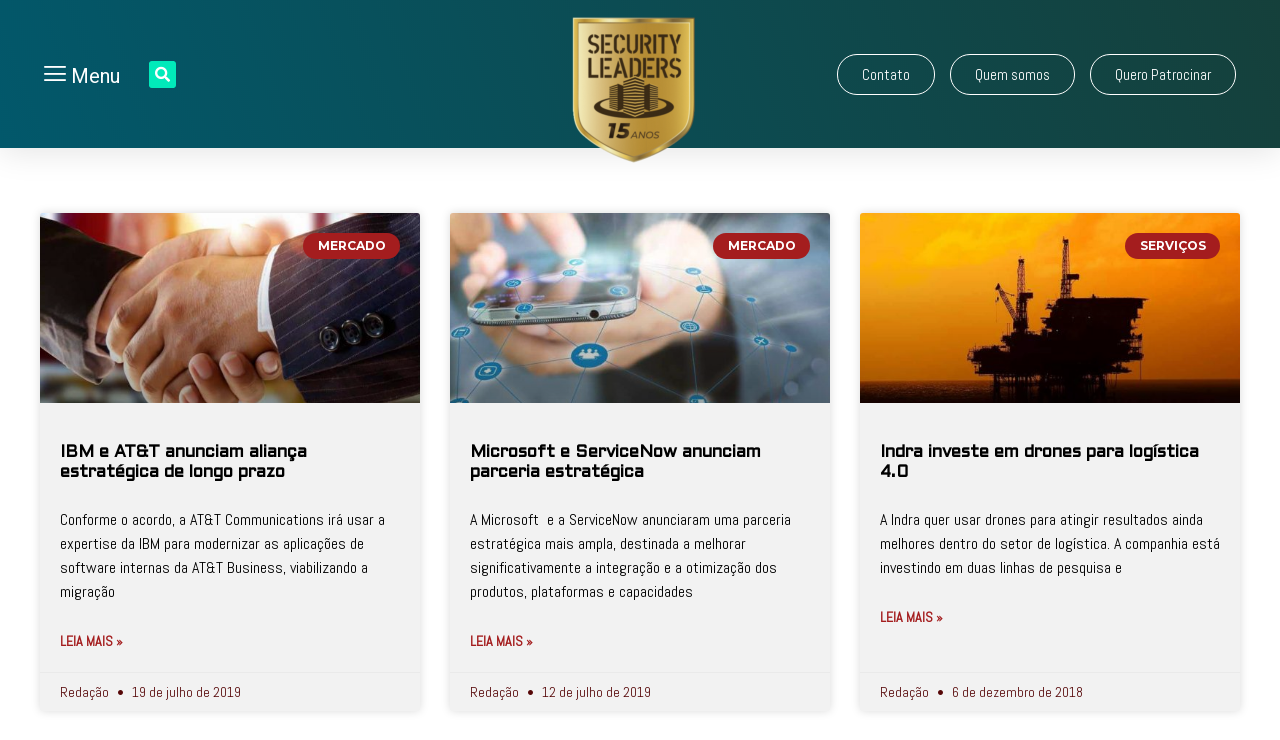

--- FILE ---
content_type: text/html; charset=UTF-8
request_url: https://decisionreport.com.br/tag/plataformas/page/2/
body_size: 18568
content:
<!doctype html>
<html lang="pt-BR">
<head>
	<!-- Google tag (gtag.js) -->
<script async src="https://www.googletagmanager.com/gtag/js?id=UA-7231739-1"></script>
<script>
  window.dataLayer = window.dataLayer || [];
  function gtag(){dataLayer.push(arguments);}
  gtag('js', new Date());

  gtag('config', 'UA-7231739-1');
</script>

<!-- Google tag (gtag.js) -->
<script async src="https://www.googletagmanager.com/gtag/js?id=G-3F8K34SQ2P"></script>
<script>
  window.dataLayer = window.dataLayer || [];
  function gtag(){dataLayer.push(arguments);}
  gtag('js', new Date());

  gtag('config', 'G-3F8K34SQ2P');
</script>

	
	<meta charset="UTF-8">
	<meta name="viewport" content="width=device-width, initial-scale=1">
	<link rel="profile" href="https://gmpg.org/xfn/11">
	<meta name='robots' content='index, follow, max-image-preview:large, max-snippet:-1, max-video-preview:-1' />

	<!-- This site is optimized with the Yoast SEO plugin v20.10 - https://yoast.com/wordpress/plugins/seo/ -->
	<title>plataformas - Página 2 de 2 - Decision Report</title><link rel="preload" as="style" href="https://fonts.googleapis.com/css?family=Roboto%3A100%2C100italic%2C200%2C200italic%2C300%2C300italic%2C400%2C400italic%2C500%2C500italic%2C600%2C600italic%2C700%2C700italic%2C800%2C800italic%2C900%2C900italic%7CRoboto%20Slab%3A100%2C100italic%2C200%2C200italic%2C300%2C300italic%2C400%2C400italic%2C500%2C500italic%2C600%2C600italic%2C700%2C700italic%2C800%2C800italic%2C900%2C900italic%7CMontserrat%3A100%2C100italic%2C200%2C200italic%2C300%2C300italic%2C400%2C400italic%2C500%2C500italic%2C600%2C600italic%2C700%2C700italic%2C800%2C800italic%2C900%2C900italic%7CAbel%3A100%2C100italic%2C200%2C200italic%2C300%2C300italic%2C400%2C400italic%2C500%2C500italic%2C600%2C600italic%2C700%2C700italic%2C800%2C800italic%2C900%2C900italic%7CAldrich%3A100%2C100italic%2C200%2C200italic%2C300%2C300italic%2C400%2C400italic%2C500%2C500italic%2C600%2C600italic%2C700%2C700italic%2C800%2C800italic%2C900%2C900italic&#038;display=swap" /><link rel="stylesheet" href="https://fonts.googleapis.com/css?family=Roboto%3A100%2C100italic%2C200%2C200italic%2C300%2C300italic%2C400%2C400italic%2C500%2C500italic%2C600%2C600italic%2C700%2C700italic%2C800%2C800italic%2C900%2C900italic%7CRoboto%20Slab%3A100%2C100italic%2C200%2C200italic%2C300%2C300italic%2C400%2C400italic%2C500%2C500italic%2C600%2C600italic%2C700%2C700italic%2C800%2C800italic%2C900%2C900italic%7CMontserrat%3A100%2C100italic%2C200%2C200italic%2C300%2C300italic%2C400%2C400italic%2C500%2C500italic%2C600%2C600italic%2C700%2C700italic%2C800%2C800italic%2C900%2C900italic%7CAbel%3A100%2C100italic%2C200%2C200italic%2C300%2C300italic%2C400%2C400italic%2C500%2C500italic%2C600%2C600italic%2C700%2C700italic%2C800%2C800italic%2C900%2C900italic%7CAldrich%3A100%2C100italic%2C200%2C200italic%2C300%2C300italic%2C400%2C400italic%2C500%2C500italic%2C600%2C600italic%2C700%2C700italic%2C800%2C800italic%2C900%2C900italic&#038;display=swap" media="print" onload="this.media='all'" /><noscript><link rel="stylesheet" href="https://fonts.googleapis.com/css?family=Roboto%3A100%2C100italic%2C200%2C200italic%2C300%2C300italic%2C400%2C400italic%2C500%2C500italic%2C600%2C600italic%2C700%2C700italic%2C800%2C800italic%2C900%2C900italic%7CRoboto%20Slab%3A100%2C100italic%2C200%2C200italic%2C300%2C300italic%2C400%2C400italic%2C500%2C500italic%2C600%2C600italic%2C700%2C700italic%2C800%2C800italic%2C900%2C900italic%7CMontserrat%3A100%2C100italic%2C200%2C200italic%2C300%2C300italic%2C400%2C400italic%2C500%2C500italic%2C600%2C600italic%2C700%2C700italic%2C800%2C800italic%2C900%2C900italic%7CAbel%3A100%2C100italic%2C200%2C200italic%2C300%2C300italic%2C400%2C400italic%2C500%2C500italic%2C600%2C600italic%2C700%2C700italic%2C800%2C800italic%2C900%2C900italic%7CAldrich%3A100%2C100italic%2C200%2C200italic%2C300%2C300italic%2C400%2C400italic%2C500%2C500italic%2C600%2C600italic%2C700%2C700italic%2C800%2C800italic%2C900%2C900italic&#038;display=swap" /></noscript>
	<link rel="canonical" href="https://decisionreport.com.br/tag/plataformas/page/2/" />
	<link rel="prev" href="https://decisionreport.com.br/tag/plataformas/" />
	<meta property="og:locale" content="pt_BR" />
	<meta property="og:type" content="article" />
	<meta property="og:title" content="plataformas - Página 2 de 2 - Decision Report" />
	<meta property="og:url" content="https://decisionreport.com.br/tag/plataformas/" />
	<meta property="og:site_name" content="Decision Report" />
	<meta name="twitter:card" content="summary_large_image" />
	<script type="application/ld+json" class="yoast-schema-graph">{"@context":"https://schema.org","@graph":[{"@type":"CollectionPage","@id":"https://decisionreport.com.br/tag/plataformas/","url":"https://decisionreport.com.br/tag/plataformas/page/2/","name":"plataformas - Página 2 de 2 - Decision Report","isPartOf":{"@id":"https://decisionreport.com.br/#website"},"primaryImageOfPage":{"@id":"https://decisionreport.com.br/tag/plataformas/page/2/#primaryimage"},"image":{"@id":"https://decisionreport.com.br/tag/plataformas/page/2/#primaryimage"},"thumbnailUrl":"https://decisionreport.com.br/wp-content/uploads/2017/04/shutterstock_388021585_mirtmirt.jpg","breadcrumb":{"@id":"https://decisionreport.com.br/tag/plataformas/page/2/#breadcrumb"},"inLanguage":"pt-BR"},{"@type":"ImageObject","inLanguage":"pt-BR","@id":"https://decisionreport.com.br/tag/plataformas/page/2/#primaryimage","url":"https://decisionreport.com.br/wp-content/uploads/2017/04/shutterstock_388021585_mirtmirt.jpg","contentUrl":"https://decisionreport.com.br/wp-content/uploads/2017/04/shutterstock_388021585_mirtmirt.jpg","width":1011,"height":443},{"@type":"BreadcrumbList","@id":"https://decisionreport.com.br/tag/plataformas/page/2/#breadcrumb","itemListElement":[{"@type":"ListItem","position":1,"name":"Início","item":"https://decisionreport.com.br/"},{"@type":"ListItem","position":2,"name":"plataformas"}]},{"@type":"WebSite","@id":"https://decisionreport.com.br/#website","url":"https://decisionreport.com.br/","name":"Decision Report","description":"TIC aplicada à Negócios","potentialAction":[{"@type":"SearchAction","target":{"@type":"EntryPoint","urlTemplate":"https://decisionreport.com.br/?s={search_term_string}"},"query-input":"required name=search_term_string"}],"inLanguage":"pt-BR"}]}</script>
	<!-- / Yoast SEO plugin. -->


<link href='https://fonts.gstatic.com' crossorigin rel='preconnect' />
<link rel="alternate" type="application/rss+xml" title="Feed para Decision Report &raquo;" href="https://decisionreport.com.br/feed/" />
<link rel="alternate" type="application/rss+xml" title="Feed de comentários para Decision Report &raquo;" href="https://decisionreport.com.br/comments/feed/" />
<link rel="alternate" type="application/rss+xml" title="Feed de tag para Decision Report &raquo; plataformas" href="https://decisionreport.com.br/tag/plataformas/feed/" />
<script>
window._wpemojiSettings = {"baseUrl":"https:\/\/s.w.org\/images\/core\/emoji\/14.0.0\/72x72\/","ext":".png","svgUrl":"https:\/\/s.w.org\/images\/core\/emoji\/14.0.0\/svg\/","svgExt":".svg","source":{"concatemoji":"https:\/\/decisionreport.com.br\/wp-includes\/js\/wp-emoji-release.min.js?ver=8e46d08663ae7c89ac952b5b1289b88f"}};
/*! This file is auto-generated */
!function(e,a,t){var n,r,o,i=a.createElement("canvas"),p=i.getContext&&i.getContext("2d");function s(e,t){var a=String.fromCharCode,e=(p.clearRect(0,0,i.width,i.height),p.fillText(a.apply(this,e),0,0),i.toDataURL());return p.clearRect(0,0,i.width,i.height),p.fillText(a.apply(this,t),0,0),e===i.toDataURL()}function c(e){var t=a.createElement("script");t.src=e,t.defer=t.type="text/javascript",a.getElementsByTagName("head")[0].appendChild(t)}for(o=Array("flag","emoji"),t.supports={everything:!0,everythingExceptFlag:!0},r=0;r<o.length;r++)t.supports[o[r]]=function(e){if(p&&p.fillText)switch(p.textBaseline="top",p.font="600 32px Arial",e){case"flag":return s([127987,65039,8205,9895,65039],[127987,65039,8203,9895,65039])?!1:!s([55356,56826,55356,56819],[55356,56826,8203,55356,56819])&&!s([55356,57332,56128,56423,56128,56418,56128,56421,56128,56430,56128,56423,56128,56447],[55356,57332,8203,56128,56423,8203,56128,56418,8203,56128,56421,8203,56128,56430,8203,56128,56423,8203,56128,56447]);case"emoji":return!s([129777,127995,8205,129778,127999],[129777,127995,8203,129778,127999])}return!1}(o[r]),t.supports.everything=t.supports.everything&&t.supports[o[r]],"flag"!==o[r]&&(t.supports.everythingExceptFlag=t.supports.everythingExceptFlag&&t.supports[o[r]]);t.supports.everythingExceptFlag=t.supports.everythingExceptFlag&&!t.supports.flag,t.DOMReady=!1,t.readyCallback=function(){t.DOMReady=!0},t.supports.everything||(n=function(){t.readyCallback()},a.addEventListener?(a.addEventListener("DOMContentLoaded",n,!1),e.addEventListener("load",n,!1)):(e.attachEvent("onload",n),a.attachEvent("onreadystatechange",function(){"complete"===a.readyState&&t.readyCallback()})),(e=t.source||{}).concatemoji?c(e.concatemoji):e.wpemoji&&e.twemoji&&(c(e.twemoji),c(e.wpemoji)))}(window,document,window._wpemojiSettings);
</script>
<style>
img.wp-smiley,
img.emoji {
	display: inline !important;
	border: none !important;
	box-shadow: none !important;
	height: 1em !important;
	width: 1em !important;
	margin: 0 0.07em !important;
	vertical-align: -0.1em !important;
	background: none !important;
	padding: 0 !important;
}
</style>
	<link rel='stylesheet' id='wp-block-library-css' href='https://decisionreport.com.br/wp-includes/css/dist/block-library/style.min.css?ver=8e46d08663ae7c89ac952b5b1289b88f' media='all' />
<link data-minify="1" rel='stylesheet' id='jet-engine-frontend-css' href='https://decisionreport.com.br/wp-content/cache/min/1/wp-content/plugins/jet-engine/assets/css/frontend.css?ver=1755298918' media='all' />
<link rel='stylesheet' id='classic-theme-styles-css' href='https://decisionreport.com.br/wp-includes/css/classic-themes.min.css?ver=1' media='all' />
<style id='global-styles-inline-css'>
body{--wp--preset--color--black: #000000;--wp--preset--color--cyan-bluish-gray: #abb8c3;--wp--preset--color--white: #ffffff;--wp--preset--color--pale-pink: #f78da7;--wp--preset--color--vivid-red: #cf2e2e;--wp--preset--color--luminous-vivid-orange: #ff6900;--wp--preset--color--luminous-vivid-amber: #fcb900;--wp--preset--color--light-green-cyan: #7bdcb5;--wp--preset--color--vivid-green-cyan: #00d084;--wp--preset--color--pale-cyan-blue: #8ed1fc;--wp--preset--color--vivid-cyan-blue: #0693e3;--wp--preset--color--vivid-purple: #9b51e0;--wp--preset--gradient--vivid-cyan-blue-to-vivid-purple: linear-gradient(135deg,rgba(6,147,227,1) 0%,rgb(155,81,224) 100%);--wp--preset--gradient--light-green-cyan-to-vivid-green-cyan: linear-gradient(135deg,rgb(122,220,180) 0%,rgb(0,208,130) 100%);--wp--preset--gradient--luminous-vivid-amber-to-luminous-vivid-orange: linear-gradient(135deg,rgba(252,185,0,1) 0%,rgba(255,105,0,1) 100%);--wp--preset--gradient--luminous-vivid-orange-to-vivid-red: linear-gradient(135deg,rgba(255,105,0,1) 0%,rgb(207,46,46) 100%);--wp--preset--gradient--very-light-gray-to-cyan-bluish-gray: linear-gradient(135deg,rgb(238,238,238) 0%,rgb(169,184,195) 100%);--wp--preset--gradient--cool-to-warm-spectrum: linear-gradient(135deg,rgb(74,234,220) 0%,rgb(151,120,209) 20%,rgb(207,42,186) 40%,rgb(238,44,130) 60%,rgb(251,105,98) 80%,rgb(254,248,76) 100%);--wp--preset--gradient--blush-light-purple: linear-gradient(135deg,rgb(255,206,236) 0%,rgb(152,150,240) 100%);--wp--preset--gradient--blush-bordeaux: linear-gradient(135deg,rgb(254,205,165) 0%,rgb(254,45,45) 50%,rgb(107,0,62) 100%);--wp--preset--gradient--luminous-dusk: linear-gradient(135deg,rgb(255,203,112) 0%,rgb(199,81,192) 50%,rgb(65,88,208) 100%);--wp--preset--gradient--pale-ocean: linear-gradient(135deg,rgb(255,245,203) 0%,rgb(182,227,212) 50%,rgb(51,167,181) 100%);--wp--preset--gradient--electric-grass: linear-gradient(135deg,rgb(202,248,128) 0%,rgb(113,206,126) 100%);--wp--preset--gradient--midnight: linear-gradient(135deg,rgb(2,3,129) 0%,rgb(40,116,252) 100%);--wp--preset--duotone--dark-grayscale: url('#wp-duotone-dark-grayscale');--wp--preset--duotone--grayscale: url('#wp-duotone-grayscale');--wp--preset--duotone--purple-yellow: url('#wp-duotone-purple-yellow');--wp--preset--duotone--blue-red: url('#wp-duotone-blue-red');--wp--preset--duotone--midnight: url('#wp-duotone-midnight');--wp--preset--duotone--magenta-yellow: url('#wp-duotone-magenta-yellow');--wp--preset--duotone--purple-green: url('#wp-duotone-purple-green');--wp--preset--duotone--blue-orange: url('#wp-duotone-blue-orange');--wp--preset--font-size--small: 13px;--wp--preset--font-size--medium: 20px;--wp--preset--font-size--large: 36px;--wp--preset--font-size--x-large: 42px;--wp--preset--spacing--20: 0.44rem;--wp--preset--spacing--30: 0.67rem;--wp--preset--spacing--40: 1rem;--wp--preset--spacing--50: 1.5rem;--wp--preset--spacing--60: 2.25rem;--wp--preset--spacing--70: 3.38rem;--wp--preset--spacing--80: 5.06rem;}:where(.is-layout-flex){gap: 0.5em;}body .is-layout-flow > .alignleft{float: left;margin-inline-start: 0;margin-inline-end: 2em;}body .is-layout-flow > .alignright{float: right;margin-inline-start: 2em;margin-inline-end: 0;}body .is-layout-flow > .aligncenter{margin-left: auto !important;margin-right: auto !important;}body .is-layout-constrained > .alignleft{float: left;margin-inline-start: 0;margin-inline-end: 2em;}body .is-layout-constrained > .alignright{float: right;margin-inline-start: 2em;margin-inline-end: 0;}body .is-layout-constrained > .aligncenter{margin-left: auto !important;margin-right: auto !important;}body .is-layout-constrained > :where(:not(.alignleft):not(.alignright):not(.alignfull)){max-width: var(--wp--style--global--content-size);margin-left: auto !important;margin-right: auto !important;}body .is-layout-constrained > .alignwide{max-width: var(--wp--style--global--wide-size);}body .is-layout-flex{display: flex;}body .is-layout-flex{flex-wrap: wrap;align-items: center;}body .is-layout-flex > *{margin: 0;}:where(.wp-block-columns.is-layout-flex){gap: 2em;}.has-black-color{color: var(--wp--preset--color--black) !important;}.has-cyan-bluish-gray-color{color: var(--wp--preset--color--cyan-bluish-gray) !important;}.has-white-color{color: var(--wp--preset--color--white) !important;}.has-pale-pink-color{color: var(--wp--preset--color--pale-pink) !important;}.has-vivid-red-color{color: var(--wp--preset--color--vivid-red) !important;}.has-luminous-vivid-orange-color{color: var(--wp--preset--color--luminous-vivid-orange) !important;}.has-luminous-vivid-amber-color{color: var(--wp--preset--color--luminous-vivid-amber) !important;}.has-light-green-cyan-color{color: var(--wp--preset--color--light-green-cyan) !important;}.has-vivid-green-cyan-color{color: var(--wp--preset--color--vivid-green-cyan) !important;}.has-pale-cyan-blue-color{color: var(--wp--preset--color--pale-cyan-blue) !important;}.has-vivid-cyan-blue-color{color: var(--wp--preset--color--vivid-cyan-blue) !important;}.has-vivid-purple-color{color: var(--wp--preset--color--vivid-purple) !important;}.has-black-background-color{background-color: var(--wp--preset--color--black) !important;}.has-cyan-bluish-gray-background-color{background-color: var(--wp--preset--color--cyan-bluish-gray) !important;}.has-white-background-color{background-color: var(--wp--preset--color--white) !important;}.has-pale-pink-background-color{background-color: var(--wp--preset--color--pale-pink) !important;}.has-vivid-red-background-color{background-color: var(--wp--preset--color--vivid-red) !important;}.has-luminous-vivid-orange-background-color{background-color: var(--wp--preset--color--luminous-vivid-orange) !important;}.has-luminous-vivid-amber-background-color{background-color: var(--wp--preset--color--luminous-vivid-amber) !important;}.has-light-green-cyan-background-color{background-color: var(--wp--preset--color--light-green-cyan) !important;}.has-vivid-green-cyan-background-color{background-color: var(--wp--preset--color--vivid-green-cyan) !important;}.has-pale-cyan-blue-background-color{background-color: var(--wp--preset--color--pale-cyan-blue) !important;}.has-vivid-cyan-blue-background-color{background-color: var(--wp--preset--color--vivid-cyan-blue) !important;}.has-vivid-purple-background-color{background-color: var(--wp--preset--color--vivid-purple) !important;}.has-black-border-color{border-color: var(--wp--preset--color--black) !important;}.has-cyan-bluish-gray-border-color{border-color: var(--wp--preset--color--cyan-bluish-gray) !important;}.has-white-border-color{border-color: var(--wp--preset--color--white) !important;}.has-pale-pink-border-color{border-color: var(--wp--preset--color--pale-pink) !important;}.has-vivid-red-border-color{border-color: var(--wp--preset--color--vivid-red) !important;}.has-luminous-vivid-orange-border-color{border-color: var(--wp--preset--color--luminous-vivid-orange) !important;}.has-luminous-vivid-amber-border-color{border-color: var(--wp--preset--color--luminous-vivid-amber) !important;}.has-light-green-cyan-border-color{border-color: var(--wp--preset--color--light-green-cyan) !important;}.has-vivid-green-cyan-border-color{border-color: var(--wp--preset--color--vivid-green-cyan) !important;}.has-pale-cyan-blue-border-color{border-color: var(--wp--preset--color--pale-cyan-blue) !important;}.has-vivid-cyan-blue-border-color{border-color: var(--wp--preset--color--vivid-cyan-blue) !important;}.has-vivid-purple-border-color{border-color: var(--wp--preset--color--vivid-purple) !important;}.has-vivid-cyan-blue-to-vivid-purple-gradient-background{background: var(--wp--preset--gradient--vivid-cyan-blue-to-vivid-purple) !important;}.has-light-green-cyan-to-vivid-green-cyan-gradient-background{background: var(--wp--preset--gradient--light-green-cyan-to-vivid-green-cyan) !important;}.has-luminous-vivid-amber-to-luminous-vivid-orange-gradient-background{background: var(--wp--preset--gradient--luminous-vivid-amber-to-luminous-vivid-orange) !important;}.has-luminous-vivid-orange-to-vivid-red-gradient-background{background: var(--wp--preset--gradient--luminous-vivid-orange-to-vivid-red) !important;}.has-very-light-gray-to-cyan-bluish-gray-gradient-background{background: var(--wp--preset--gradient--very-light-gray-to-cyan-bluish-gray) !important;}.has-cool-to-warm-spectrum-gradient-background{background: var(--wp--preset--gradient--cool-to-warm-spectrum) !important;}.has-blush-light-purple-gradient-background{background: var(--wp--preset--gradient--blush-light-purple) !important;}.has-blush-bordeaux-gradient-background{background: var(--wp--preset--gradient--blush-bordeaux) !important;}.has-luminous-dusk-gradient-background{background: var(--wp--preset--gradient--luminous-dusk) !important;}.has-pale-ocean-gradient-background{background: var(--wp--preset--gradient--pale-ocean) !important;}.has-electric-grass-gradient-background{background: var(--wp--preset--gradient--electric-grass) !important;}.has-midnight-gradient-background{background: var(--wp--preset--gradient--midnight) !important;}.has-small-font-size{font-size: var(--wp--preset--font-size--small) !important;}.has-medium-font-size{font-size: var(--wp--preset--font-size--medium) !important;}.has-large-font-size{font-size: var(--wp--preset--font-size--large) !important;}.has-x-large-font-size{font-size: var(--wp--preset--font-size--x-large) !important;}
.wp-block-navigation a:where(:not(.wp-element-button)){color: inherit;}
:where(.wp-block-columns.is-layout-flex){gap: 2em;}
.wp-block-pullquote{font-size: 1.5em;line-height: 1.6;}
</style>
<link data-minify="1" rel='stylesheet' id='wp-pagenavi-css' href='https://decisionreport.com.br/wp-content/cache/min/1/wp-content/plugins/wp-pagenavi/pagenavi-css.css?ver=1755298918' media='all' />
<link rel='stylesheet' id='hello-elementor-css' href='https://decisionreport.com.br/wp-content/themes/hello-elementor/style.min.css?ver=2.7.1' media='all' />
<link rel='stylesheet' id='hello-elementor-theme-style-css' href='https://decisionreport.com.br/wp-content/themes/hello-elementor/theme.min.css?ver=2.7.1' media='all' />
<link rel='stylesheet' id='elementor-frontend-css' href='https://decisionreport.com.br/wp-content/plugins/elementor/assets/css/frontend-lite.min.css?ver=3.5.6' media='all' />
<link rel='stylesheet' id='elementor-post-14711-css' href='https://decisionreport.com.br/wp-content/uploads/elementor/css/post-14711.css?ver=1688758531' media='all' />
<link data-minify="1" rel='stylesheet' id='jet-elements-css' href='https://decisionreport.com.br/wp-content/cache/min/1/wp-content/plugins/jet-elements/assets/css/jet-elements.css?ver=1755298918' media='all' />
<link data-minify="1" rel='stylesheet' id='jet-elements-skin-css' href='https://decisionreport.com.br/wp-content/cache/min/1/wp-content/plugins/jet-elements/assets/css/jet-elements-skin.css?ver=1755298918' media='all' />
<link data-minify="1" rel='stylesheet' id='elementor-icons-css' href='https://decisionreport.com.br/wp-content/cache/min/1/wp-content/plugins/elementor/assets/lib/eicons/css/elementor-icons.min.css?ver=1755298918' media='all' />
<link rel='stylesheet' id='elementor-pro-css' href='https://decisionreport.com.br/wp-content/plugins/elementor-pro/assets/css/frontend-lite.min.css?ver=3.6.4' media='all' />
<link data-minify="1" rel='stylesheet' id='jet-blog-css' href='https://decisionreport.com.br/wp-content/cache/min/1/wp-content/plugins/jet-blog/assets/css/jet-blog.css?ver=1755298918' media='all' />
<link rel='stylesheet' id='elementor-global-css' href='https://decisionreport.com.br/wp-content/uploads/elementor/css/global.css?ver=1688758566' media='all' />
<link rel='stylesheet' id='elementor-post-15018-css' href='https://decisionreport.com.br/wp-content/uploads/elementor/css/post-15018.css?ver=1712258340' media='all' />
<link rel='stylesheet' id='elementor-post-15265-css' href='https://decisionreport.com.br/wp-content/uploads/elementor/css/post-15265.css?ver=1755719871' media='all' />
<link rel='stylesheet' id='elementor-post-15156-css' href='https://decisionreport.com.br/wp-content/uploads/elementor/css/post-15156.css?ver=1747062216' media='all' />
<link data-minify="1" rel='stylesheet' id='elementor-icons-ekiticons-css' href='https://decisionreport.com.br/wp-content/cache/min/1/wp-content/plugins/elementskit-lite/modules/elementskit-icon-pack/assets/css/ekiticons.css?ver=1755298919' media='all' />
<link data-minify="1" rel='stylesheet' id='elementskit-parallax-style-css' href='https://decisionreport.com.br/wp-content/cache/min/1/wp-content/plugins/elementskit/modules/parallax/assets/css/style.css?ver=1755298919' media='all' />
<link data-minify="1" rel='stylesheet' id='ekit-widget-styles-css' href='https://decisionreport.com.br/wp-content/cache/min/1/wp-content/plugins/elementskit-lite/widgets/init/assets/css/widget-styles.css?ver=1755298919' media='all' />
<link data-minify="1" rel='stylesheet' id='ekit-widget-styles-pro-css' href='https://decisionreport.com.br/wp-content/cache/min/1/wp-content/plugins/elementskit/widgets/init/assets/css/widget-styles-pro.css?ver=1755298919' media='all' />
<link data-minify="1" rel='stylesheet' id='ekit-responsive-css' href='https://decisionreport.com.br/wp-content/cache/min/1/wp-content/plugins/elementskit-lite/widgets/init/assets/css/responsive.css?ver=1755298919' media='all' />
<link data-minify="1" rel='stylesheet' id='ekit-particles-css' href='https://decisionreport.com.br/wp-content/cache/min/1/wp-content/plugins/elementskit/modules/particles/assets/css/particles.css?ver=1755298919' media='all' />

<link rel='stylesheet' id='elementor-icons-shared-0-css' href='https://decisionreport.com.br/wp-content/plugins/elementor/assets/lib/font-awesome/css/fontawesome.min.css?ver=5.15.3' media='all' />
<link data-minify="1" rel='stylesheet' id='elementor-icons-fa-solid-css' href='https://decisionreport.com.br/wp-content/cache/min/1/wp-content/plugins/elementor/assets/lib/font-awesome/css/solid.min.css?ver=1755298919' media='all' />
<link data-minify="1" rel='stylesheet' id='elementor-icons-fa-brands-css' href='https://decisionreport.com.br/wp-content/cache/min/1/wp-content/plugins/elementor/assets/lib/font-awesome/css/brands.min.css?ver=1755298919' media='all' />
<script src='https://decisionreport.com.br/wp-includes/js/jquery/jquery.min.js?ver=3.6.1' id='jquery-core-js'></script>
<script src='https://decisionreport.com.br/wp-includes/js/jquery/jquery-migrate.min.js?ver=3.3.2' id='jquery-migrate-js'></script>
<script src='https://decisionreport.com.br/wp-content/plugins/elementskit/modules/parallax/assets/js/jarallax.js?ver=3.2.1' id='jarallax-js'></script>
<link rel="https://api.w.org/" href="https://decisionreport.com.br/wp-json/" /><link rel="alternate" type="application/json" href="https://decisionreport.com.br/wp-json/wp/v2/tags/1795" /><!-- Google Tag Manager -->
<script>(function(w,d,s,l,i){w[l]=w[l]||[];w[l].push({'gtm.start':
new Date().getTime(),event:'gtm.js'});var f=d.getElementsByTagName(s)[0],
j=d.createElement(s),dl=l!='dataLayer'?'&l='+l:'';j.async=true;j.src=
'https://www.googletagmanager.com/gtm.js?id='+i+dl;f.parentNode.insertBefore(j,f);
})(window,document,'script','dataLayer','GTM-MKR7W4P3');</script>
<!-- End Google Tag Manager -->

			<script type="text/javascript">
				var elementskit_module_parallax_url = "https://decisionreport.com.br/wp-content/plugins/elementskit/modules/parallax/"
			</script>
		        <script>

      window.OneSignal = window.OneSignal || [];

      OneSignal.push( function() {
        OneSignal.SERVICE_WORKER_UPDATER_PATH = "OneSignalSDKUpdaterWorker.js.php";
                      OneSignal.SERVICE_WORKER_PATH = "OneSignalSDKWorker.js.php";
                      OneSignal.SERVICE_WORKER_PARAM = { scope: "/" };
        OneSignal.setDefaultNotificationUrl("https://decisionreport.com.br");
        var oneSignal_options = {};
        window._oneSignalInitOptions = oneSignal_options;

        oneSignal_options['wordpress'] = true;
oneSignal_options['appId'] = '1a4844b6-fd06-440e-8ca2-fa6f996b1f09';
oneSignal_options['allowLocalhostAsSecureOrigin'] = true;
oneSignal_options['welcomeNotification'] = { };
oneSignal_options['welcomeNotification']['title'] = "Decision Report";
oneSignal_options['welcomeNotification']['message'] = "Obrigado por se cadastrar!";
oneSignal_options['welcomeNotification']['url'] = "https://www.decisionreport.com.br";
oneSignal_options['subdomainName'] = "DecisionReport";
oneSignal_options['safari_web_id'] = "web.onesignal.auto.1afb9025-a2b0-4a54-8c00-23b218b2b39b";
oneSignal_options['persistNotification'] = false;
oneSignal_options['promptOptions'] = { };
oneSignal_options['promptOptions']['actionMessage'] = "Olá! Gostaria de receber notificações quando houver conteúdo novo?";
oneSignal_options['promptOptions']['exampleNotificationTitleDesktop'] = "O futuro do relacionamento está na omnicanalidade";
oneSignal_options['promptOptions']['exampleNotificationMessageDesktop'] = "Com pessoas cada vez mais conectadas, é fundamental que as corporações pensem em desenvolver todos os canais para que o usuário escolha qual deles prefere utilizar no momento da interação";
oneSignal_options['promptOptions']['exampleNotificationTitleMobile'] = "O futuro do relacionamento está na omnicanalidade";
oneSignal_options['promptOptions']['exampleNotificationMessageMobile'] = "Com pessoas cada vez mais conectadas, é fundamental que as corporações pensem em desenvolver todos os canais para que o usuário escolha qual deles prefere utilizar no momento da interação";
oneSignal_options['promptOptions']['exampleNotificationCaption'] = "Você pode descadastrar há qualquer momento, mas sentiremos sua falta... =/";
oneSignal_options['promptOptions']['acceptButtonText'] = "Com certeza!";
oneSignal_options['promptOptions']['cancelButtonText'] = "Não, obrigado.";
oneSignal_options['promptOptions']['siteName'] = "https://www.decisionreport.com.br";
oneSignal_options['promptOptions']['autoAcceptTitle'] = "Permitir";
oneSignal_options['notifyButton'] = { };
oneSignal_options['notifyButton']['enable'] = true;
oneSignal_options['notifyButton']['position'] = 'bottom-right';
oneSignal_options['notifyButton']['theme'] = 'default';
oneSignal_options['notifyButton']['size'] = 'medium';
oneSignal_options['notifyButton']['displayPredicate'] = function() {
              return OneSignal.isPushNotificationsEnabled()
                      .then(function(isPushEnabled) {
                          return !isPushEnabled;
                      });
            };
oneSignal_options['notifyButton']['showCredit'] = false;
oneSignal_options['notifyButton']['text'] = {};
oneSignal_options['notifyButton']['text']['tip.state.unsubscribed'] = 'Cadastre-se para receber notificações!';
oneSignal_options['notifyButton']['text']['tip.state.subscribed'] = 'Você já está cadastrado!';
oneSignal_options['notifyButton']['text']['tip.state.blocked'] = 'Você nos bloqueou? =/';
oneSignal_options['notifyButton']['text']['message.action.subscribed'] = 'Muito obrigado por se cadastrar!';
oneSignal_options['notifyButton']['text']['message.action.resubscribed'] = 'Muito obrigado por se cadastrar novamente!';
oneSignal_options['notifyButton']['text']['message.action.unsubscribed'] = 'Você não receberá mais nossas notificações... :&#039;(';
oneSignal_options['notifyButton']['text']['dialog.main.title'] = 'Gerencie suas notificações';
oneSignal_options['notifyButton']['text']['dialog.main.button.subscribe'] = 'Cadastrar';
oneSignal_options['notifyButton']['text']['dialog.main.button.unsubscribe'] = 'Descadastrar';
oneSignal_options['notifyButton']['text']['dialog.blocked.title'] = 'Desbloquear notificações';
oneSignal_options['notifyButton']['text']['dialog.blocked.message'] = 'Veja como permitir as notificações:';
                OneSignal.init(window._oneSignalInitOptions);
                OneSignal.showSlidedownPrompt();      });

      function documentInitOneSignal() {
        var oneSignal_elements = document.getElementsByClassName("OneSignal-prompt");

        var oneSignalLinkClickHandler = function(event) { OneSignal.push(['registerForPushNotifications']); event.preventDefault(); };        for(var i = 0; i < oneSignal_elements.length; i++)
          oneSignal_elements[i].addEventListener('click', oneSignalLinkClickHandler, false);
      }

      if (document.readyState === 'complete') {
           documentInitOneSignal();
      }
      else {
           window.addEventListener("load", function(event){
               documentInitOneSignal();
          });
      }
    </script>
<noscript><style>.lazyload[data-src]{display:none !important;}</style></noscript><style>.lazyload{background-image:none !important;}.lazyload:before{background-image:none !important;}</style><link rel="icon" href="https://decisionreport.com.br/wp-content/uploads/2023/06/icone1.png" sizes="32x32" />
<link rel="icon" href="https://decisionreport.com.br/wp-content/uploads/2023/06/icone1.png" sizes="192x192" />
<link rel="apple-touch-icon" href="https://decisionreport.com.br/wp-content/uploads/2023/06/icone1.png" />
<meta name="msapplication-TileImage" content="https://decisionreport.com.br/wp-content/uploads/2023/06/icone1.png" />
		<style id="wp-custom-css">
			#photo1 {
  -webkit-filter: grayscale(100%);
  filter: grayscale(100%);
  filter: black; /* IE */
  filter: brightness(75%)
}		</style>
		</head>
<body data-rsssl=1 class="archive paged tag tag-plataformas tag-1795 paged-2 tag-paged-2 elementor-default elementor-template-full-width elementor-kit-14711 elementor-page-15156">

<svg xmlns="http://www.w3.org/2000/svg" viewBox="0 0 0 0" width="0" height="0" focusable="false" role="none" style="visibility: hidden; position: absolute; left: -9999px; overflow: hidden;" ><defs><filter id="wp-duotone-dark-grayscale"><feColorMatrix color-interpolation-filters="sRGB" type="matrix" values=" .299 .587 .114 0 0 .299 .587 .114 0 0 .299 .587 .114 0 0 .299 .587 .114 0 0 " /><feComponentTransfer color-interpolation-filters="sRGB" ><feFuncR type="table" tableValues="0 0.49803921568627" /><feFuncG type="table" tableValues="0 0.49803921568627" /><feFuncB type="table" tableValues="0 0.49803921568627" /><feFuncA type="table" tableValues="1 1" /></feComponentTransfer><feComposite in2="SourceGraphic" operator="in" /></filter></defs></svg><svg xmlns="http://www.w3.org/2000/svg" viewBox="0 0 0 0" width="0" height="0" focusable="false" role="none" style="visibility: hidden; position: absolute; left: -9999px; overflow: hidden;" ><defs><filter id="wp-duotone-grayscale"><feColorMatrix color-interpolation-filters="sRGB" type="matrix" values=" .299 .587 .114 0 0 .299 .587 .114 0 0 .299 .587 .114 0 0 .299 .587 .114 0 0 " /><feComponentTransfer color-interpolation-filters="sRGB" ><feFuncR type="table" tableValues="0 1" /><feFuncG type="table" tableValues="0 1" /><feFuncB type="table" tableValues="0 1" /><feFuncA type="table" tableValues="1 1" /></feComponentTransfer><feComposite in2="SourceGraphic" operator="in" /></filter></defs></svg><svg xmlns="http://www.w3.org/2000/svg" viewBox="0 0 0 0" width="0" height="0" focusable="false" role="none" style="visibility: hidden; position: absolute; left: -9999px; overflow: hidden;" ><defs><filter id="wp-duotone-purple-yellow"><feColorMatrix color-interpolation-filters="sRGB" type="matrix" values=" .299 .587 .114 0 0 .299 .587 .114 0 0 .299 .587 .114 0 0 .299 .587 .114 0 0 " /><feComponentTransfer color-interpolation-filters="sRGB" ><feFuncR type="table" tableValues="0.54901960784314 0.98823529411765" /><feFuncG type="table" tableValues="0 1" /><feFuncB type="table" tableValues="0.71764705882353 0.25490196078431" /><feFuncA type="table" tableValues="1 1" /></feComponentTransfer><feComposite in2="SourceGraphic" operator="in" /></filter></defs></svg><svg xmlns="http://www.w3.org/2000/svg" viewBox="0 0 0 0" width="0" height="0" focusable="false" role="none" style="visibility: hidden; position: absolute; left: -9999px; overflow: hidden;" ><defs><filter id="wp-duotone-blue-red"><feColorMatrix color-interpolation-filters="sRGB" type="matrix" values=" .299 .587 .114 0 0 .299 .587 .114 0 0 .299 .587 .114 0 0 .299 .587 .114 0 0 " /><feComponentTransfer color-interpolation-filters="sRGB" ><feFuncR type="table" tableValues="0 1" /><feFuncG type="table" tableValues="0 0.27843137254902" /><feFuncB type="table" tableValues="0.5921568627451 0.27843137254902" /><feFuncA type="table" tableValues="1 1" /></feComponentTransfer><feComposite in2="SourceGraphic" operator="in" /></filter></defs></svg><svg xmlns="http://www.w3.org/2000/svg" viewBox="0 0 0 0" width="0" height="0" focusable="false" role="none" style="visibility: hidden; position: absolute; left: -9999px; overflow: hidden;" ><defs><filter id="wp-duotone-midnight"><feColorMatrix color-interpolation-filters="sRGB" type="matrix" values=" .299 .587 .114 0 0 .299 .587 .114 0 0 .299 .587 .114 0 0 .299 .587 .114 0 0 " /><feComponentTransfer color-interpolation-filters="sRGB" ><feFuncR type="table" tableValues="0 0" /><feFuncG type="table" tableValues="0 0.64705882352941" /><feFuncB type="table" tableValues="0 1" /><feFuncA type="table" tableValues="1 1" /></feComponentTransfer><feComposite in2="SourceGraphic" operator="in" /></filter></defs></svg><svg xmlns="http://www.w3.org/2000/svg" viewBox="0 0 0 0" width="0" height="0" focusable="false" role="none" style="visibility: hidden; position: absolute; left: -9999px; overflow: hidden;" ><defs><filter id="wp-duotone-magenta-yellow"><feColorMatrix color-interpolation-filters="sRGB" type="matrix" values=" .299 .587 .114 0 0 .299 .587 .114 0 0 .299 .587 .114 0 0 .299 .587 .114 0 0 " /><feComponentTransfer color-interpolation-filters="sRGB" ><feFuncR type="table" tableValues="0.78039215686275 1" /><feFuncG type="table" tableValues="0 0.94901960784314" /><feFuncB type="table" tableValues="0.35294117647059 0.47058823529412" /><feFuncA type="table" tableValues="1 1" /></feComponentTransfer><feComposite in2="SourceGraphic" operator="in" /></filter></defs></svg><svg xmlns="http://www.w3.org/2000/svg" viewBox="0 0 0 0" width="0" height="0" focusable="false" role="none" style="visibility: hidden; position: absolute; left: -9999px; overflow: hidden;" ><defs><filter id="wp-duotone-purple-green"><feColorMatrix color-interpolation-filters="sRGB" type="matrix" values=" .299 .587 .114 0 0 .299 .587 .114 0 0 .299 .587 .114 0 0 .299 .587 .114 0 0 " /><feComponentTransfer color-interpolation-filters="sRGB" ><feFuncR type="table" tableValues="0.65098039215686 0.40392156862745" /><feFuncG type="table" tableValues="0 1" /><feFuncB type="table" tableValues="0.44705882352941 0.4" /><feFuncA type="table" tableValues="1 1" /></feComponentTransfer><feComposite in2="SourceGraphic" operator="in" /></filter></defs></svg><svg xmlns="http://www.w3.org/2000/svg" viewBox="0 0 0 0" width="0" height="0" focusable="false" role="none" style="visibility: hidden; position: absolute; left: -9999px; overflow: hidden;" ><defs><filter id="wp-duotone-blue-orange"><feColorMatrix color-interpolation-filters="sRGB" type="matrix" values=" .299 .587 .114 0 0 .299 .587 .114 0 0 .299 .587 .114 0 0 .299 .587 .114 0 0 " /><feComponentTransfer color-interpolation-filters="sRGB" ><feFuncR type="table" tableValues="0.098039215686275 1" /><feFuncG type="table" tableValues="0 0.66274509803922" /><feFuncB type="table" tableValues="0.84705882352941 0.41960784313725" /><feFuncA type="table" tableValues="1 1" /></feComponentTransfer><feComposite in2="SourceGraphic" operator="in" /></filter></defs></svg><!-- Google Tag Manager (noscript) -->
<noscript><iframe src="https://www.googletagmanager.com/ns.html?id=GTM-MKR7W4P3"
height="0" width="0" style="display:none;visibility:hidden"></iframe></noscript>
<!-- End Google Tag Manager (noscript) -->

<a class="skip-link screen-reader-text" href="#content">Skip to content</a>

		<div data-elementor-type="header" data-elementor-id="15018" class="elementor elementor-15018 elementor-location-header" data-elementor-settings="[]">
								<section class="elementor-section elementor-top-section elementor-element elementor-element-5fa1fd92 elementor-section-full_width ekit-sticky--top elementor-section-height-default elementor-section-height-default" data-id="5fa1fd92" data-element_type="section" id="header_pop" data-settings="{&quot;sticky&quot;:&quot;top&quot;,&quot;jet_parallax_layout_list&quot;:[],&quot;background_background&quot;:&quot;gradient&quot;,&quot;ekit_sticky&quot;:&quot;top&quot;,&quot;ekit_sticky_offset&quot;:{&quot;unit&quot;:&quot;px&quot;,&quot;size&quot;:0,&quot;sizes&quot;:[]},&quot;ekit_sticky_on&quot;:&quot;desktop_tablet_mobile&quot;,&quot;ekit_sticky_effect_offset&quot;:{&quot;unit&quot;:&quot;px&quot;,&quot;size&quot;:0,&quot;sizes&quot;:[]},&quot;ekit_has_onepagescroll_dot&quot;:&quot;yes&quot;,&quot;sticky_on&quot;:[&quot;desktop&quot;,&quot;tablet&quot;,&quot;mobile&quot;],&quot;sticky_offset&quot;:0,&quot;sticky_effects_offset&quot;:0}">
						<div class="elementor-container elementor-column-gap-default">
					<div class="elementor-column elementor-col-100 elementor-top-column elementor-element elementor-element-3a653373" data-id="3a653373" data-element_type="column">
			<div class="elementor-widget-wrap elementor-element-populated">
								<section class="elementor-section elementor-inner-section elementor-element elementor-element-417fa21 elementor-section-boxed elementor-section-height-default elementor-section-height-default" data-id="417fa21" data-element_type="section" data-settings="{&quot;background_background&quot;:&quot;classic&quot;,&quot;jet_parallax_layout_list&quot;:[],&quot;ekit_has_onepagescroll_dot&quot;:&quot;yes&quot;}">
						<div class="elementor-container elementor-column-gap-default">
					<div class="elementor-column elementor-col-33 elementor-inner-column elementor-element elementor-element-183ae57c" data-id="183ae57c" data-element_type="column">
			<div class="elementor-widget-wrap elementor-element-populated">
								<div class="elementor-element elementor-element-23c1da6 ekit-off-canvas-position-left elementor-widget__width-auto elementor-widget elementor-widget-elementskit-header-offcanvas" data-id="23c1da6" data-element_type="widget" data-settings="{&quot;ekit_we_effect_on&quot;:&quot;none&quot;}" data-widget_type="elementskit-header-offcanvas.default">
				<div class="elementor-widget-container">
			<div class="ekit-wid-con" >        <div class="ekit-offcanvas-toggle-wraper">
            <a href="#" class="ekit_navSidebar-button ekit_offcanvas-sidebar" aria-label="offcanvas-menu">
                <i aria-hidden="true" class="icon icon-menu-11"></i> Menu            </a>
        </div>
        <!-- offset cart strart -->
        <!-- sidebar cart item -->
        <div class="ekit-sidebar-group info-group" data-settings="{&quot;disable_bodyscroll&quot;:&quot;&quot;}">
            <div class="ekit-overlay ekit-bg-black"></div>
            <div class="ekit-sidebar-widget">
                <div class="ekit_sidebar-widget-container">
                    <div class="ekit_widget-heading">
                        <a href="#" class="ekit_close-side-widget" aria-label="close-icon">

                            <i aria-hidden="true" class="fas fa-times"></i>
                        </a>
                    </div>
                    <div class="ekit_sidebar-textwidget">
                        
		<div class="widgetarea_warper widgetarea_warper_editable" data-elementskit-widgetarea-key="23c1da6"  data-elementskit-widgetarea-index="99">
			<div class="widgetarea_warper_edit" data-elementskit-widgetarea-key="23c1da6" data-elementskit-widgetarea-index="99">
				<i class="eicon-edit" aria-hidden="true"></i>
				<span>Edit Content</span>
			</div>

								<div class="elementor-widget-container">
							<div data-elementor-type="wp-post" data-elementor-id="15181" class="elementor elementor-15181" data-elementor-settings="[]">
							<div class="elementor-section-wrap">
							<section class="elementor-section elementor-top-section elementor-element elementor-element-d56fa64 elementor-section-full_width elementor-section-height-default elementor-section-height-default" data-id="d56fa64" data-element_type="section" data-settings="{&quot;jet_parallax_layout_list&quot;:[],&quot;ekit_has_onepagescroll_dot&quot;:&quot;yes&quot;}">
						<div class="elementor-container elementor-column-gap-default">
					<div class="elementor-column elementor-col-100 elementor-top-column elementor-element elementor-element-bb171f6" data-id="bb171f6" data-element_type="column">
			<div class="elementor-widget-wrap elementor-element-populated">
								<section class="elementor-section elementor-inner-section elementor-element elementor-element-c332a88 elementor-section-boxed elementor-section-height-default elementor-section-height-default" data-id="c332a88" data-element_type="section" data-settings="{&quot;jet_parallax_layout_list&quot;:[],&quot;background_background&quot;:&quot;classic&quot;,&quot;ekit_has_onepagescroll_dot&quot;:&quot;yes&quot;}">
						<div class="elementor-container elementor-column-gap-default">
					<div class="elementor-column elementor-col-100 elementor-inner-column elementor-element elementor-element-c5ff452" data-id="c5ff452" data-element_type="column">
			<div class="elementor-widget-wrap elementor-element-populated">
								<div class="elementor-element elementor-element-eb4d385 elementor-widget elementor-widget-heading" data-id="eb4d385" data-element_type="widget" data-settings="{&quot;ekit_we_effect_on&quot;:&quot;none&quot;}" data-widget_type="heading.default">
				<div class="elementor-widget-container">
			<style>/*! elementor - v3.5.6 - 28-02-2022 */
.elementor-heading-title{padding:0;margin:0;line-height:1}.elementor-widget-heading .elementor-heading-title[class*=elementor-size-]>a{color:inherit;font-size:inherit;line-height:inherit}.elementor-widget-heading .elementor-heading-title.elementor-size-small{font-size:15px}.elementor-widget-heading .elementor-heading-title.elementor-size-medium{font-size:19px}.elementor-widget-heading .elementor-heading-title.elementor-size-large{font-size:29px}.elementor-widget-heading .elementor-heading-title.elementor-size-xl{font-size:39px}.elementor-widget-heading .elementor-heading-title.elementor-size-xxl{font-size:59px}</style><h2 class="elementor-heading-title elementor-size-default">Menu</h2>		</div>
				</div>
					</div>
		</div>
							</div>
		</section>
				<section class="elementor-section elementor-inner-section elementor-element elementor-element-5f71634 elementor-section-boxed elementor-section-height-default elementor-section-height-default" data-id="5f71634" data-element_type="section" data-settings="{&quot;jet_parallax_layout_list&quot;:[],&quot;ekit_has_onepagescroll_dot&quot;:&quot;yes&quot;}">
						<div class="elementor-container elementor-column-gap-default">
					<div class="elementor-column elementor-col-100 elementor-inner-column elementor-element elementor-element-2c06bc5" data-id="2c06bc5" data-element_type="column">
			<div class="elementor-widget-wrap elementor-element-populated">
								<div class="elementor-element elementor-element-bc956d6 elementor-widget elementor-widget-ekit-vertical-menu" data-id="bc956d6" data-element_type="widget" data-settings="{&quot;ekit_we_effect_on&quot;:&quot;none&quot;}" data-widget_type="ekit-vertical-menu.default">
				<div class="elementor-widget-container">
			<div class="ekit-wid-con">        <div 
            class="ekit-vertical-main-menu-wraper   badge-position-left"
        >
                        <div class="ekit-vertical-menu-container"><ul id="menu-menu-1" class="ekit-vertical-navbar-nav submenu-click-on-icon"><li id="menu-item-15189" class="menu-item menu-item-type-taxonomy menu-item-object-category menu-item-15189 nav-item elementskit-mobile-builder-content" data-vertical-menu=750px><a href="https://decisionreport.com.br/category/eventos/" class="ekit-menu-nav-link">Eventos</a></li>
<li id="menu-item-15190" class="menu-item menu-item-type-taxonomy menu-item-object-category menu-item-15190 nav-item elementskit-mobile-builder-content" data-vertical-menu=750px><a href="https://decisionreport.com.br/category/financas/" class="ekit-menu-nav-link">Finanças</a></li>
<li id="menu-item-15191" class="menu-item menu-item-type-taxonomy menu-item-object-category menu-item-15191 nav-item elementskit-mobile-builder-content" data-vertical-menu=750px><a href="https://decisionreport.com.br/category/governo/" class="ekit-menu-nav-link">Governo</a></li>
<li id="menu-item-15192" class="menu-item menu-item-type-taxonomy menu-item-object-category menu-item-15192 nav-item elementskit-mobile-builder-content" data-vertical-menu=750px><a href="https://decisionreport.com.br/category/industria/" class="ekit-menu-nav-link">Indústria</a></li>
<li id="menu-item-15193" class="menu-item menu-item-type-taxonomy menu-item-object-category menu-item-15193 nav-item elementskit-mobile-builder-content" data-vertical-menu=750px><a href="https://decisionreport.com.br/category/mercado/" class="ekit-menu-nav-link">Mercado</a></li>
<li id="menu-item-15194" class="menu-item menu-item-type-taxonomy menu-item-object-category menu-item-15194 nav-item elementskit-mobile-builder-content" data-vertical-menu=750px><a href="https://decisionreport.com.br/category/saude/" class="ekit-menu-nav-link">Saúde</a></li>
<li id="menu-item-15195" class="menu-item menu-item-type-taxonomy menu-item-object-category menu-item-15195 nav-item elementskit-mobile-builder-content" data-vertical-menu=750px><a href="https://decisionreport.com.br/category/servicos/" class="ekit-menu-nav-link">Serviços</a></li>
<li id="menu-item-15196" class="menu-item menu-item-type-taxonomy menu-item-object-category menu-item-15196 nav-item elementskit-mobile-builder-content" data-vertical-menu=750px><a href="https://decisionreport.com.br/category/varejo/" class="ekit-menu-nav-link">Varejo</a></li>
<li id="menu-item-15845" class="menu-item menu-item-type-custom menu-item-object-custom menu-item-15845 nav-item elementskit-mobile-builder-content" data-vertical-menu=750px><a href="https://decisionreport.com.br/category/destaque/automotivo/" class="ekit-menu-nav-link">Automotivo</a></li>
<li id="menu-item-15197" class="menu-item menu-item-type-custom menu-item-object-custom menu-item-15197 nav-item elementskit-mobile-builder-content" data-vertical-menu=750px><a href="https://securityleaders.com.br/security-report/" class="ekit-menu-nav-link">Security Report</a></li>
<li id="menu-item-15198" class="menu-item menu-item-type-custom menu-item-object-custom menu-item-15198 nav-item elementskit-mobile-builder-content" data-vertical-menu=750px><a href="http://www.securityleaders.com.br/" class="ekit-menu-nav-link">Security Leaders</a></li>
<li id="menu-item-15199" class="menu-item menu-item-type-custom menu-item-object-custom menu-item-15199 nav-item elementskit-mobile-builder-content" data-vertical-menu=750px><a href="https://securityleaders.com.br/tvsecurity/" class="ekit-menu-nav-link">TV Security</a></li>
</ul></div>        </div>
        </div>		</div>
				</div>
					</div>
		</div>
							</div>
		</section>
					</div>
		</div>
							</div>
		</section>
						</div>
					</div>
							</div>
						</div>
		 
                    </div>
                </div>
            </div>
        </div> <!-- END sidebar widget item -->
        <!-- END offset cart strart -->
        </div>		</div>
				</div>
				<div class="elementor-element elementor-element-b658e63 elementor-search-form--skin-full_screen elementor-widget__width-auto elementor-widget elementor-widget-search-form" data-id="b658e63" data-element_type="widget" data-settings="{&quot;skin&quot;:&quot;full_screen&quot;,&quot;ekit_we_effect_on&quot;:&quot;none&quot;}" data-widget_type="search-form.default">
				<div class="elementor-widget-container">
			<link rel="stylesheet" href="https://decisionreport.com.br/wp-content/plugins/elementor-pro/assets/css/widget-theme-elements.min.css">		<form class="elementor-search-form" role="search" action="https://decisionreport.com.br" method="get">
									<div class="elementor-search-form__toggle">
				<i aria-hidden="true" class="fas fa-search"></i>				<span class="elementor-screen-only">Search</span>
			</div>
						<div class="elementor-search-form__container">
								<input placeholder="Pesquisar" class="elementor-search-form__input" type="search" name="s" title="Search" value="">
																<div class="dialog-lightbox-close-button dialog-close-button">
					<i aria-hidden="true" class="eicon-close"></i>					<span class="elementor-screen-only">Close</span>
				</div>
							</div>
		</form>
				</div>
				</div>
					</div>
		</div>
				<div class="elementor-column elementor-col-33 elementor-inner-column elementor-element elementor-element-21662d8b" data-id="21662d8b" data-element_type="column">
			<div class="elementor-widget-wrap elementor-element-populated">
								<div class="elementor-element elementor-element-89a1fec elementor-widget elementor-widget-image" data-id="89a1fec" data-element_type="widget" data-settings="{&quot;ekit_we_effect_on&quot;:&quot;none&quot;}" data-widget_type="image.default">
				<div class="elementor-widget-container">
			<style>/*! elementor - v3.5.6 - 28-02-2022 */
.elementor-widget-image{text-align:center}.elementor-widget-image a{display:inline-block}.elementor-widget-image a img[src$=".svg"]{width:48px}.elementor-widget-image img{vertical-align:middle;display:inline-block}</style>													<a href="https://securityleaders.com.br">
							<img width="150" height="150" src="[data-uri]" class="attachment-thumbnail size-thumbnail lazyload" alt="" data-src="https://decisionreport.com.br/wp-content/uploads/2023/06/Sl-15-anos-150x150.png" decoding="async" /><noscript><img width="150" height="150" src="https://decisionreport.com.br/wp-content/uploads/2023/06/Sl-15-anos-150x150.png" class="attachment-thumbnail size-thumbnail" alt="" data-eio="l" /></noscript>								</a>
															</div>
				</div>
					</div>
		</div>
				<div class="elementor-column elementor-col-33 elementor-inner-column elementor-element elementor-element-3238c0d5 elementor-hidden-mobile" data-id="3238c0d5" data-element_type="column">
			<div class="elementor-widget-wrap elementor-element-populated">
								<div class="elementor-element elementor-element-3af7a25 elementor-widget__width-auto elementor-widget elementor-widget-button" data-id="3af7a25" data-element_type="widget" data-settings="{&quot;ekit_we_effect_on&quot;:&quot;none&quot;}" data-widget_type="button.default">
				<div class="elementor-widget-container">
					<div class="elementor-button-wrapper">
			<a href="https://securityleaders.com.br/contato/" target="_blank" class="elementor-button-link elementor-button elementor-size-sm" role="button">
						<span class="elementor-button-content-wrapper">
						<span class="elementor-button-text">Contato</span>
		</span>
					</a>
		</div>
				</div>
				</div>
				<div class="elementor-element elementor-element-98fc208 elementor-widget__width-auto elementor-widget elementor-widget-button" data-id="98fc208" data-element_type="widget" data-settings="{&quot;ekit_we_effect_on&quot;:&quot;none&quot;}" data-widget_type="button.default">
				<div class="elementor-widget-container">
					<div class="elementor-button-wrapper">
			<a href="https://securityleaders.com.br/sobre/" target="_blank" class="elementor-button-link elementor-button elementor-size-sm" role="button">
						<span class="elementor-button-content-wrapper">
						<span class="elementor-button-text">Quem somos</span>
		</span>
					</a>
		</div>
				</div>
				</div>
				<div class="elementor-element elementor-element-8f7fbc8 elementor-widget__width-auto elementor-widget elementor-widget-button" data-id="8f7fbc8" data-element_type="widget" data-settings="{&quot;ekit_we_effect_on&quot;:&quot;none&quot;}" data-widget_type="button.default">
				<div class="elementor-widget-container">
					<div class="elementor-button-wrapper">
			<a href="https://securityleaders.com.br/patrocine-3/" target="_blank" class="elementor-button-link elementor-button elementor-size-sm" role="button">
						<span class="elementor-button-content-wrapper">
						<span class="elementor-button-text">Quero Patrocinar</span>
		</span>
					</a>
		</div>
				</div>
				</div>
					</div>
		</div>
							</div>
		</section>
					</div>
		</div>
							</div>
		</section>
						</div>
				<div data-elementor-type="archive" data-elementor-id="15156" class="elementor elementor-15156 elementor-location-archive" data-elementor-settings="[]">
								<section class="elementor-section elementor-top-section elementor-element elementor-element-4eae7c1e elementor-section-content-top elementor-section-boxed elementor-section-height-default elementor-section-height-default" data-id="4eae7c1e" data-element_type="section" data-settings="{&quot;jet_parallax_layout_list&quot;:[],&quot;ekit_has_onepagescroll_dot&quot;:&quot;yes&quot;}">
						<div class="elementor-container elementor-column-gap-no">
					<div class="elementor-column elementor-col-100 elementor-top-column elementor-element elementor-element-6f358e28" data-id="6f358e28" data-element_type="column">
			<div class="elementor-widget-wrap elementor-element-populated">
								<div class="elementor-element elementor-element-7d515a5f elementor-grid-tablet-1 elementor-grid-3 elementor-grid-mobile-1 elementor-posts--thumbnail-top elementor-card-shadow-yes elementor-posts__hover-gradient elementor-widget elementor-widget-archive-posts" data-id="7d515a5f" data-element_type="widget" data-settings="{&quot;archive_cards_columns_tablet&quot;:&quot;1&quot;,&quot;archive_cards_columns&quot;:&quot;3&quot;,&quot;archive_cards_columns_mobile&quot;:&quot;1&quot;,&quot;archive_cards_row_gap&quot;:{&quot;unit&quot;:&quot;px&quot;,&quot;size&quot;:35,&quot;sizes&quot;:[]},&quot;archive_cards_row_gap_tablet&quot;:{&quot;unit&quot;:&quot;px&quot;,&quot;size&quot;:&quot;&quot;,&quot;sizes&quot;:[]},&quot;archive_cards_row_gap_mobile&quot;:{&quot;unit&quot;:&quot;px&quot;,&quot;size&quot;:&quot;&quot;,&quot;sizes&quot;:[]},&quot;pagination_type&quot;:&quot;numbers&quot;,&quot;ekit_we_effect_on&quot;:&quot;none&quot;}" data-widget_type="archive-posts.archive_cards">
				<div class="elementor-widget-container">
			<link rel="stylesheet" href="https://decisionreport.com.br/wp-content/plugins/elementor-pro/assets/css/widget-posts.min.css">		<div class="elementor-posts-container elementor-posts elementor-posts--skin-cards elementor-grid">
				<article class="elementor-post elementor-grid-item post-7658 post type-post status-publish format-standard has-post-thumbnail hentry category-mercado tag-alianca-estrategica tag-att tag-att-communications tag-expansao tag-ibm tag-infraestrutura tag-inovacao tag-mercado tag-plataformas tag-software">
			<div class="elementor-post__card">
				<a class="elementor-post__thumbnail__link" href="https://decisionreport.com.br/ibm-e-att-anunciam-alianca-estrategica-de-longo-prazo/" ><div class="elementor-post__thumbnail"><img width="600" height="263" src="[data-uri]" class="attachment-medium size-medium lazyload" alt="" decoding="async"   data-src="https://decisionreport.com.br/wp-content/uploads/2017/04/shutterstock_388021585_mirtmirt-600x263.jpg" data-srcset="https://decisionreport.com.br/wp-content/uploads/2017/04/shutterstock_388021585_mirtmirt-600x263.jpg 600w, https://decisionreport.com.br/wp-content/uploads/2017/04/shutterstock_388021585_mirtmirt-768x337.jpg 768w, https://decisionreport.com.br/wp-content/uploads/2017/04/shutterstock_388021585_mirtmirt.jpg 1011w" data-sizes="auto" /><noscript><img width="600" height="263" src="https://decisionreport.com.br/wp-content/uploads/2017/04/shutterstock_388021585_mirtmirt-600x263.jpg" class="attachment-medium size-medium" alt="" decoding="async" srcset="https://decisionreport.com.br/wp-content/uploads/2017/04/shutterstock_388021585_mirtmirt-600x263.jpg 600w, https://decisionreport.com.br/wp-content/uploads/2017/04/shutterstock_388021585_mirtmirt-768x337.jpg 768w, https://decisionreport.com.br/wp-content/uploads/2017/04/shutterstock_388021585_mirtmirt.jpg 1011w" sizes="(max-width: 600px) 100vw, 600px" data-eio="l" /></noscript></div></a>
				<div class="elementor-post__badge">Mercado</div>
				<div class="elementor-post__text">
				<h3 class="elementor-post__title">
			<a href="https://decisionreport.com.br/ibm-e-att-anunciam-alianca-estrategica-de-longo-prazo/" >
				IBM e AT&#038;T anunciam aliança estratégica de longo prazo			</a>
		</h3>
				<div class="elementor-post__excerpt">
			<p>Conforme o acordo, a AT&amp;T Communications irá usar a expertise da IBM para modernizar as aplicações de software internas da AT&amp;T Business, viabilizando a migração</p>
		</div>
					<a class="elementor-post__read-more" href="https://decisionreport.com.br/ibm-e-att-anunciam-alianca-estrategica-de-longo-prazo/" >
				Leia mais »			</a>
				</div>
				<div class="elementor-post__meta-data">
					<span class="elementor-post-author">
			Redação		</span>
				<span class="elementor-post-date">
			19 de julho de 2019		</span>
				</div>
					</div>
		</article>
				<article class="elementor-post elementor-grid-item post-7633 post type-post status-publish format-standard has-post-thumbnail hentry category-mercado tag-azure-cloud tag-clientes-corporativos tag-clientes-governamentais tag-microsoft tag-microsoft-azure tag-nuvem tag-parceria tag-plataformas tag-servicenow tag-transformacao-digital">
			<div class="elementor-post__card">
				<a class="elementor-post__thumbnail__link" href="https://decisionreport.com.br/microsoft-e-servicenow-anunciam-parceria-estrategica/" ><div class="elementor-post__thumbnail"><img width="600" height="263" src="[data-uri]" class="attachment-medium size-medium lazyload" alt="" decoding="async"   data-src="https://decisionreport.com.br/wp-content/uploads/2017/04/shutterstock_269370650_nopporn-600x263.jpg" data-srcset="https://decisionreport.com.br/wp-content/uploads/2017/04/shutterstock_269370650_nopporn-600x263.jpg 600w, https://decisionreport.com.br/wp-content/uploads/2017/04/shutterstock_269370650_nopporn-768x337.jpg 768w, https://decisionreport.com.br/wp-content/uploads/2017/04/shutterstock_269370650_nopporn.jpg 1011w" data-sizes="auto" /><noscript><img width="600" height="263" src="https://decisionreport.com.br/wp-content/uploads/2017/04/shutterstock_269370650_nopporn-600x263.jpg" class="attachment-medium size-medium" alt="" decoding="async" srcset="https://decisionreport.com.br/wp-content/uploads/2017/04/shutterstock_269370650_nopporn-600x263.jpg 600w, https://decisionreport.com.br/wp-content/uploads/2017/04/shutterstock_269370650_nopporn-768x337.jpg 768w, https://decisionreport.com.br/wp-content/uploads/2017/04/shutterstock_269370650_nopporn.jpg 1011w" sizes="(max-width: 600px) 100vw, 600px" data-eio="l" /></noscript></div></a>
				<div class="elementor-post__badge">Mercado</div>
				<div class="elementor-post__text">
				<h3 class="elementor-post__title">
			<a href="https://decisionreport.com.br/microsoft-e-servicenow-anunciam-parceria-estrategica/" >
				Microsoft e ServiceNow anunciam parceria estratégica			</a>
		</h3>
				<div class="elementor-post__excerpt">
			<p>A Microsoft  e a ServiceNow anunciaram uma parceria estratégica mais ampla, destinada a melhorar significativamente a integração e a otimização dos produtos, plataformas e capacidades</p>
		</div>
					<a class="elementor-post__read-more" href="https://decisionreport.com.br/microsoft-e-servicenow-anunciam-parceria-estrategica/" >
				Leia mais »			</a>
				</div>
				<div class="elementor-post__meta-data">
					<span class="elementor-post-author">
			Redação		</span>
				<span class="elementor-post-date">
			12 de julho de 2019		</span>
				</div>
					</div>
		</article>
				<article class="elementor-post elementor-grid-item post-6453 post type-post status-publish format-standard has-post-thumbnail hentry category-servicos tag-drones tag-indra tag-iot tag-logistica-4-0 tag-manutencao tag-plataformas">
			<div class="elementor-post__card">
				<a class="elementor-post__thumbnail__link" href="https://decisionreport.com.br/indra-investe-em-drones-para-logistica-4-0/" ><div class="elementor-post__thumbnail"><img width="600" height="263" src="[data-uri]" class="attachment-medium size-medium lazyload" alt="" decoding="async"   data-src="https://decisionreport.com.br/wp-content/uploads/2017/04/shutterstock_62614735_Leo-Francini-600x263.jpg" data-srcset="https://decisionreport.com.br/wp-content/uploads/2017/04/shutterstock_62614735_Leo-Francini-600x263.jpg 600w, https://decisionreport.com.br/wp-content/uploads/2017/04/shutterstock_62614735_Leo-Francini-768x337.jpg 768w, https://decisionreport.com.br/wp-content/uploads/2017/04/shutterstock_62614735_Leo-Francini.jpg 1011w" data-sizes="auto" /><noscript><img width="600" height="263" src="https://decisionreport.com.br/wp-content/uploads/2017/04/shutterstock_62614735_Leo-Francini-600x263.jpg" class="attachment-medium size-medium" alt="" decoding="async" srcset="https://decisionreport.com.br/wp-content/uploads/2017/04/shutterstock_62614735_Leo-Francini-600x263.jpg 600w, https://decisionreport.com.br/wp-content/uploads/2017/04/shutterstock_62614735_Leo-Francini-768x337.jpg 768w, https://decisionreport.com.br/wp-content/uploads/2017/04/shutterstock_62614735_Leo-Francini.jpg 1011w" sizes="(max-width: 600px) 100vw, 600px" data-eio="l" /></noscript></div></a>
				<div class="elementor-post__badge">Serviços</div>
				<div class="elementor-post__text">
				<h3 class="elementor-post__title">
			<a href="https://decisionreport.com.br/indra-investe-em-drones-para-logistica-4-0/" >
				Indra investe em drones para logística 4.0			</a>
		</h3>
				<div class="elementor-post__excerpt">
			<p>A Indra quer usar drones para atingir resultados ainda melhores dentro do setor de logística. A companhia está investindo em duas linhas de pesquisa e</p>
		</div>
					<a class="elementor-post__read-more" href="https://decisionreport.com.br/indra-investe-em-drones-para-logistica-4-0/" >
				Leia mais »			</a>
				</div>
				<div class="elementor-post__meta-data">
					<span class="elementor-post-author">
			Redação		</span>
				<span class="elementor-post-date">
			6 de dezembro de 2018		</span>
				</div>
					</div>
		</article>
				<article class="elementor-post elementor-grid-item post-4220 post type-post status-publish format-standard has-post-thumbnail hentry category-mercado tag-ecossitema tag-gartner tag-plataformas tag-t-systems">
			<div class="elementor-post__card">
				<a class="elementor-post__thumbnail__link" href="https://decisionreport.com.br/iot-desperta-novo-segmento-de-mercado-criacao-de-plataformas/" ><div class="elementor-post__thumbnail"><img width="600" height="263" src="[data-uri]" class="attachment-medium size-medium lazyload" alt="" decoding="async"   data-src="https://decisionreport.com.br/wp-content/uploads/2017/04/shutterstock_216873700_Sergey-Nivens-600x263.jpg" data-srcset="https://decisionreport.com.br/wp-content/uploads/2017/04/shutterstock_216873700_Sergey-Nivens-600x263.jpg 600w, https://decisionreport.com.br/wp-content/uploads/2017/04/shutterstock_216873700_Sergey-Nivens-768x337.jpg 768w, https://decisionreport.com.br/wp-content/uploads/2017/04/shutterstock_216873700_Sergey-Nivens.jpg 1011w" data-sizes="auto" /><noscript><img width="600" height="263" src="https://decisionreport.com.br/wp-content/uploads/2017/04/shutterstock_216873700_Sergey-Nivens-600x263.jpg" class="attachment-medium size-medium" alt="" decoding="async" srcset="https://decisionreport.com.br/wp-content/uploads/2017/04/shutterstock_216873700_Sergey-Nivens-600x263.jpg 600w, https://decisionreport.com.br/wp-content/uploads/2017/04/shutterstock_216873700_Sergey-Nivens-768x337.jpg 768w, https://decisionreport.com.br/wp-content/uploads/2017/04/shutterstock_216873700_Sergey-Nivens.jpg 1011w" sizes="(max-width: 600px) 100vw, 600px" data-eio="l" /></noscript></div></a>
				<div class="elementor-post__badge">Mercado</div>
				<div class="elementor-post__text">
				<h3 class="elementor-post__title">
			<a href="https://decisionreport.com.br/iot-desperta-novo-segmento-de-mercado-criacao-de-plataformas/" >
				IoT desperta novo segmento de mercado: criação de plataformas			</a>
		</h3>
				<div class="elementor-post__excerpt">
			<p>O Gartner e a T-Systems acabam de divulgar um estudo chamado &#8220;Key Considerations for Your IoT Ecosystem&#8221;. De acordo com a análise feita pelas duas</p>
		</div>
					<a class="elementor-post__read-more" href="https://decisionreport.com.br/iot-desperta-novo-segmento-de-mercado-criacao-de-plataformas/" >
				Leia mais »			</a>
				</div>
				<div class="elementor-post__meta-data">
					<span class="elementor-post-author">
			Redação		</span>
				<span class="elementor-post-date">
			20 de fevereiro de 2018		</span>
				</div>
					</div>
		</article>
				</div>


		
				<div class="e-load-more-anchor" data-page="2" data-max-page="2" data-next-page="https://decisionreport.com.br/tag/plataformas/page/3/"></div>
				<nav class="elementor-pagination" role="navigation" aria-label="Pagination">
			<a class="page-numbers" href="https://decisionreport.com.br/tag/plataformas/"><span class="elementor-screen-only">Page</span>1</a>
<span aria-current="page" class="page-numbers current"><span class="elementor-screen-only">Page</span>2</span>		</nav>
				</div>
				</div>
					</div>
		</div>
							</div>
		</section>
						</div>
				<div data-elementor-type="footer" data-elementor-id="15265" class="elementor elementor-15265 elementor-location-footer" data-elementor-settings="[]">
								<section class="elementor-section elementor-top-section elementor-element elementor-element-6b5b32f elementor-section-boxed elementor-section-height-default elementor-section-height-default" data-id="6b5b32f" data-element_type="section" data-settings="{&quot;jet_parallax_layout_list&quot;:[],&quot;background_background&quot;:&quot;classic&quot;,&quot;ekit_has_onepagescroll_dot&quot;:&quot;yes&quot;}">
						<div class="elementor-container elementor-column-gap-default">
					<div class="elementor-column elementor-col-100 elementor-top-column elementor-element elementor-element-af9dd3a" data-id="af9dd3a" data-element_type="column">
			<div class="elementor-widget-wrap elementor-element-populated">
								<section class="elementor-section elementor-inner-section elementor-element elementor-element-c78d931 elementor-section-full_width elementor-section-height-default elementor-section-height-default" data-id="c78d931" data-element_type="section" data-settings="{&quot;jet_parallax_layout_list&quot;:[],&quot;ekit_has_onepagescroll_dot&quot;:&quot;yes&quot;}">
						<div class="elementor-container elementor-column-gap-default">
					<div class="elementor-column elementor-col-33 elementor-inner-column elementor-element elementor-element-e14a7e9" data-id="e14a7e9" data-element_type="column">
			<div class="elementor-widget-wrap elementor-element-populated">
								<div class="elementor-element elementor-element-998e226 elementor-widget elementor-widget-image" data-id="998e226" data-element_type="widget" data-settings="{&quot;ekit_we_effect_on&quot;:&quot;none&quot;}" data-widget_type="image.default">
				<div class="elementor-widget-container">
															<img width="95" height="113" src="[data-uri]" class="attachment-large size-large lazyload" alt="" data-src="https://decisionreport.com.br/wp-content/uploads/2023/06/escudo.png" decoding="async" /><noscript><img width="95" height="113" src="https://decisionreport.com.br/wp-content/uploads/2023/06/escudo.png" class="attachment-large size-large" alt="" data-eio="l" /></noscript>															</div>
				</div>
					</div>
		</div>
				<div class="elementor-column elementor-col-33 elementor-inner-column elementor-element elementor-element-a80707b" data-id="a80707b" data-element_type="column">
			<div class="elementor-widget-wrap elementor-element-populated">
								<div class="elementor-element elementor-element-90caff9 elementor-widget elementor-widget-heading" data-id="90caff9" data-element_type="widget" data-settings="{&quot;ekit_we_effect_on&quot;:&quot;none&quot;}" data-widget_type="heading.default">
				<div class="elementor-widget-container">
			<h2 class="elementor-heading-title elementor-size-default">Maior portal de Segurança da Informação e Cibernética do Brasil</h2>		</div>
				</div>
				<div class="elementor-element elementor-element-61145ea elementor-icon-list--layout-inline elementor-mobile-align-center elementor-list-item-link-full_width elementor-widget elementor-widget-icon-list" data-id="61145ea" data-element_type="widget" data-settings="{&quot;ekit_we_effect_on&quot;:&quot;none&quot;}" data-widget_type="icon-list.default">
				<div class="elementor-widget-container">
			<style>/*! elementor - v3.5.6 - 28-02-2022 */
.elementor-widget.elementor-icon-list--layout-inline .elementor-widget-container{overflow:hidden}.elementor-widget .elementor-icon-list-items.elementor-inline-items{margin-right:-8px;margin-left:-8px}.elementor-widget .elementor-icon-list-items.elementor-inline-items .elementor-icon-list-item{margin-right:8px;margin-left:8px}.elementor-widget .elementor-icon-list-items.elementor-inline-items .elementor-icon-list-item:after{width:auto;left:auto;right:auto;position:relative;height:100%;border-top:0;border-bottom:0;border-right:0;border-left-width:1px;border-style:solid;right:-8px}.elementor-widget .elementor-icon-list-items{list-style-type:none;margin:0;padding:0}.elementor-widget .elementor-icon-list-item{margin:0;padding:0;position:relative}.elementor-widget .elementor-icon-list-item:after{position:absolute;bottom:0;width:100%}.elementor-widget .elementor-icon-list-item,.elementor-widget .elementor-icon-list-item a{display:-webkit-box;display:-ms-flexbox;display:flex;-webkit-box-align:center;-ms-flex-align:center;align-items:center;font-size:inherit}.elementor-widget .elementor-icon-list-icon+.elementor-icon-list-text{-ms-flex-item-align:center;align-self:center;padding-left:5px}.elementor-widget .elementor-icon-list-icon{display:-webkit-box;display:-ms-flexbox;display:flex}.elementor-widget .elementor-icon-list-icon svg{width:var(--e-icon-list-icon-size,1em);height:var(--e-icon-list-icon-size,1em)}.elementor-widget .elementor-icon-list-icon i{width:1.25em;font-size:var(--e-icon-list-icon-size)}.elementor-widget.elementor-widget-icon-list .elementor-icon-list-icon{text-align:var(--e-icon-list-icon-align)}.elementor-widget.elementor-widget-icon-list .elementor-icon-list-icon svg{margin:var(--e-icon-list-icon-margin,0 calc(var(--e-icon-list-icon-size, 1em) * .25) 0 0)}.elementor-widget.elementor-list-item-link-full_width a{width:100%}.elementor-widget.elementor-align-center .elementor-icon-list-item,.elementor-widget.elementor-align-center .elementor-icon-list-item a{-webkit-box-pack:center;-ms-flex-pack:center;justify-content:center}.elementor-widget.elementor-align-center .elementor-icon-list-item:after{margin:auto}.elementor-widget.elementor-align-center .elementor-inline-items{-webkit-box-pack:center;-ms-flex-pack:center;justify-content:center}.elementor-widget.elementor-align-left .elementor-icon-list-item,.elementor-widget.elementor-align-left .elementor-icon-list-item a{-webkit-box-pack:start;-ms-flex-pack:start;justify-content:flex-start;text-align:left}.elementor-widget.elementor-align-left .elementor-inline-items{-webkit-box-pack:start;-ms-flex-pack:start;justify-content:flex-start}.elementor-widget.elementor-align-right .elementor-icon-list-item,.elementor-widget.elementor-align-right .elementor-icon-list-item a{-webkit-box-pack:end;-ms-flex-pack:end;justify-content:flex-end;text-align:right}.elementor-widget.elementor-align-right .elementor-icon-list-items{-webkit-box-pack:end;-ms-flex-pack:end;justify-content:flex-end}.elementor-widget:not(.elementor-align-right) .elementor-icon-list-item:after{left:0}.elementor-widget:not(.elementor-align-left) .elementor-icon-list-item:after{right:0}@media (max-width:1024px){.elementor-widget.elementor-tablet-align-center .elementor-icon-list-item,.elementor-widget.elementor-tablet-align-center .elementor-icon-list-item a,.elementor-widget.elementor-tablet-align-center .elementor-icon-list-items{-webkit-box-pack:center;-ms-flex-pack:center;justify-content:center}.elementor-widget.elementor-tablet-align-center .elementor-icon-list-item:after{margin:auto}.elementor-widget.elementor-tablet-align-left .elementor-icon-list-items{-webkit-box-pack:start;-ms-flex-pack:start;justify-content:flex-start}.elementor-widget.elementor-tablet-align-left .elementor-icon-list-item,.elementor-widget.elementor-tablet-align-left .elementor-icon-list-item a{-webkit-box-pack:start;-ms-flex-pack:start;justify-content:flex-start;text-align:left}.elementor-widget.elementor-tablet-align-right .elementor-icon-list-items{-webkit-box-pack:end;-ms-flex-pack:end;justify-content:flex-end}.elementor-widget.elementor-tablet-align-right .elementor-icon-list-item,.elementor-widget.elementor-tablet-align-right .elementor-icon-list-item a{-webkit-box-pack:end;-ms-flex-pack:end;justify-content:flex-end;text-align:right}.elementor-widget:not(.elementor-tablet-align-right) .elementor-icon-list-item:after{left:0}.elementor-widget:not(.elementor-tablet-align-left) .elementor-icon-list-item:after{right:0}}@media (max-width:767px){.elementor-widget.elementor-mobile-align-center .elementor-icon-list-item,.elementor-widget.elementor-mobile-align-center .elementor-icon-list-item a,.elementor-widget.elementor-mobile-align-center .elementor-icon-list-items{-webkit-box-pack:center;-ms-flex-pack:center;justify-content:center}.elementor-widget.elementor-mobile-align-center .elementor-icon-list-item:after{margin:auto}.elementor-widget.elementor-mobile-align-left .elementor-icon-list-items{-webkit-box-pack:start;-ms-flex-pack:start;justify-content:flex-start}.elementor-widget.elementor-mobile-align-left .elementor-icon-list-item,.elementor-widget.elementor-mobile-align-left .elementor-icon-list-item a{-webkit-box-pack:start;-ms-flex-pack:start;justify-content:flex-start;text-align:left}.elementor-widget.elementor-mobile-align-right .elementor-icon-list-items{-webkit-box-pack:end;-ms-flex-pack:end;justify-content:flex-end}.elementor-widget.elementor-mobile-align-right .elementor-icon-list-item,.elementor-widget.elementor-mobile-align-right .elementor-icon-list-item a{-webkit-box-pack:end;-ms-flex-pack:end;justify-content:flex-end;text-align:right}.elementor-widget:not(.elementor-mobile-align-right) .elementor-icon-list-item:after{left:0}.elementor-widget:not(.elementor-mobile-align-left) .elementor-icon-list-item:after{right:0}}</style>		<ul class="elementor-icon-list-items elementor-inline-items">
							<li class="elementor-icon-list-item elementor-inline-item">
											<a href="#" target="_blank">

												<span class="elementor-icon-list-icon">
							<i aria-hidden="true" class="fab fa-linkedin-in"></i>						</span>
										<span class="elementor-icon-list-text"></span>
											</a>
									</li>
								<li class="elementor-icon-list-item elementor-inline-item">
											<a href="#" target="_blank">

												<span class="elementor-icon-list-icon">
							<i aria-hidden="true" class="fab fa-instagram"></i>						</span>
										<span class="elementor-icon-list-text"></span>
											</a>
									</li>
								<li class="elementor-icon-list-item elementor-inline-item">
											<a href="#" target="_blank">

												<span class="elementor-icon-list-icon">
							<i aria-hidden="true" class="fab fa-facebook-f"></i>						</span>
										<span class="elementor-icon-list-text"></span>
											</a>
									</li>
						</ul>
				</div>
				</div>
					</div>
		</div>
				<div class="elementor-column elementor-col-33 elementor-inner-column elementor-element elementor-element-21b57df" data-id="21b57df" data-element_type="column">
			<div class="elementor-widget-wrap elementor-element-populated">
								<div class="elementor-element elementor-element-6fbdae2 elementor-widget elementor-widget-shortcode" data-id="6fbdae2" data-element_type="widget" data-settings="{&quot;ekit_we_effect_on&quot;:&quot;none&quot;}" data-widget_type="shortcode.default">
				<div class="elementor-widget-container">
					<div class="elementor-shortcode">		<div data-elementor-type="page" data-elementor-id="15271" class="elementor elementor-15271" data-elementor-settings="[]">
							<div class="elementor-section-wrap">
							<section class="elementor-section elementor-top-section elementor-element elementor-element-c68648f elementor-section-boxed elementor-section-height-default elementor-section-height-default" data-id="c68648f" data-element_type="section" data-settings="{&quot;jet_parallax_layout_list&quot;:[],&quot;ekit_has_onepagescroll_dot&quot;:&quot;yes&quot;}">
						<div class="elementor-container elementor-column-gap-default">
					<div class="elementor-column elementor-col-100 elementor-top-column elementor-element elementor-element-b181f1d" data-id="b181f1d" data-element_type="column" data-settings="{&quot;background_background&quot;:&quot;classic&quot;}">
			<div class="elementor-widget-wrap elementor-element-populated">
								<section class="elementor-section elementor-inner-section elementor-element elementor-element-d28e99b elementor-section-boxed elementor-section-height-default elementor-section-height-default" data-id="d28e99b" data-element_type="section" data-settings="{&quot;jet_parallax_layout_list&quot;:[],&quot;ekit_has_onepagescroll_dot&quot;:&quot;yes&quot;}">
						<div class="elementor-container elementor-column-gap-default">
					<div class="elementor-column elementor-col-50 elementor-inner-column elementor-element elementor-element-0cc52fa" data-id="0cc52fa" data-element_type="column">
			<div class="elementor-widget-wrap elementor-element-populated">
								<div class="elementor-element elementor-element-a02a07e elementor-widget elementor-widget-heading" data-id="a02a07e" data-element_type="widget" data-settings="{&quot;ekit_we_effect_on&quot;:&quot;none&quot;}" data-widget_type="heading.default">
				<div class="elementor-widget-container">
			<h2 class="elementor-heading-title elementor-size-default">Sua marca no único portal de Segurança da Informação e Cyber Security do País</h2>		</div>
				</div>
					</div>
		</div>
				<div class="elementor-column elementor-col-50 elementor-inner-column elementor-element elementor-element-5a88a22" data-id="5a88a22" data-element_type="column">
			<div class="elementor-widget-wrap elementor-element-populated">
								<div class="elementor-element elementor-element-2205aeb elementor-align-center elementor-widget elementor-widget-button" data-id="2205aeb" data-element_type="widget" data-settings="{&quot;ekit_we_effect_on&quot;:&quot;none&quot;}" data-widget_type="button.default">
				<div class="elementor-widget-container">
					<div class="elementor-button-wrapper">
			<a href="https://securityleaders.com.br/patrocine-3/" target="_blank" class="elementor-button-link elementor-button elementor-size-md" role="button">
						<span class="elementor-button-content-wrapper">
						<span class="elementor-button-text">Seja um patrocinador</span>
		</span>
					</a>
		</div>
				</div>
				</div>
					</div>
		</div>
							</div>
		</section>
					</div>
		</div>
							</div>
		</section>
						</div>
					</div>
		</div>
				</div>
				</div>
					</div>
		</div>
							</div>
		</section>
				<section class="elementor-section elementor-inner-section elementor-element elementor-element-ecc8f5a elementor-section-full_width elementor-section-height-default elementor-section-height-default" data-id="ecc8f5a" data-element_type="section" data-settings="{&quot;jet_parallax_layout_list&quot;:[],&quot;background_background&quot;:&quot;classic&quot;,&quot;ekit_has_onepagescroll_dot&quot;:&quot;yes&quot;}">
						<div class="elementor-container elementor-column-gap-default">
					<div class="elementor-column elementor-col-50 elementor-inner-column elementor-element elementor-element-c425e79" data-id="c425e79" data-element_type="column">
			<div class="elementor-widget-wrap elementor-element-populated">
								<div class="elementor-element elementor-element-2536f15 elementor-widget elementor-widget-heading" data-id="2536f15" data-element_type="widget" data-settings="{&quot;ekit_we_effect_on&quot;:&quot;none&quot;}" data-widget_type="heading.default">
				<div class="elementor-widget-container">
			<h2 class="elementor-heading-title elementor-size-default">Inscreva-se na nossa Newsletter</h2>		</div>
				</div>
					</div>
		</div>
				<div class="elementor-column elementor-col-50 elementor-inner-column elementor-element elementor-element-88db6ee" data-id="88db6ee" data-element_type="column">
			<div class="elementor-widget-wrap elementor-element-populated">
								<div class="elementor-element elementor-element-e3a102f elementor-button-align-stretch elementor-widget elementor-widget-form" data-id="e3a102f" data-element_type="widget" data-settings="{&quot;button_width&quot;:&quot;20&quot;,&quot;step_next_label&quot;:&quot;Next&quot;,&quot;step_previous_label&quot;:&quot;Previous&quot;,&quot;step_type&quot;:&quot;number_text&quot;,&quot;step_icon_shape&quot;:&quot;circle&quot;,&quot;ekit_we_effect_on&quot;:&quot;none&quot;}" data-widget_type="form.default">
				<div class="elementor-widget-container">
			<style>/*! elementor-pro - v3.6.4 - 15-03-2022 */
.elementor-button.elementor-hidden,.elementor-hidden{display:none}.e-form__step{width:100%}.e-form__step:not(.elementor-hidden){display:-webkit-box;display:-ms-flexbox;display:flex;-ms-flex-wrap:wrap;flex-wrap:wrap}.e-form__buttons{-ms-flex-wrap:wrap;flex-wrap:wrap}.e-form__buttons,.e-form__buttons__wrapper{display:-webkit-box;display:-ms-flexbox;display:flex}.e-form__indicators{-webkit-box-pack:justify;-ms-flex-pack:justify;justify-content:space-between;-ms-flex-wrap:nowrap;flex-wrap:nowrap;font-size:13px;margin-bottom:var(--e-form-steps-indicators-spacing)}.e-form__indicators,.e-form__indicators__indicator{display:-webkit-box;display:-ms-flexbox;display:flex;-webkit-box-align:center;-ms-flex-align:center;align-items:center}.e-form__indicators__indicator{-webkit-box-orient:vertical;-webkit-box-direction:normal;-ms-flex-direction:column;flex-direction:column;-webkit-box-pack:center;-ms-flex-pack:center;justify-content:center;-ms-flex-preferred-size:0;flex-basis:0;padding:0 var(--e-form-steps-divider-gap)}.e-form__indicators__indicator__progress{width:100%;position:relative;background-color:var(--e-form-steps-indicator-progress-background-color);border-radius:var(--e-form-steps-indicator-progress-border-radius);overflow:hidden}.e-form__indicators__indicator__progress__meter{width:var(--e-form-steps-indicator-progress-meter-width,0);height:var(--e-form-steps-indicator-progress-height);line-height:var(--e-form-steps-indicator-progress-height);padding-right:15px;border-radius:var(--e-form-steps-indicator-progress-border-radius);background-color:var(--e-form-steps-indicator-progress-color);color:var(--e-form-steps-indicator-progress-meter-color);text-align:right;-webkit-transition:width .1s linear;-o-transition:width .1s linear;transition:width .1s linear}.e-form__indicators__indicator:first-child{padding-left:0}.e-form__indicators__indicator:last-child{padding-right:0}.e-form__indicators__indicator--state-inactive{color:var(--e-form-steps-indicator-inactive-primary-color,#c2cbd2)}.e-form__indicators__indicator--state-inactive [class*=indicator--shape-]:not(.e-form__indicators__indicator--shape-none){background-color:var(--e-form-steps-indicator-inactive-secondary-color,#fff)}.e-form__indicators__indicator--state-inactive object,.e-form__indicators__indicator--state-inactive svg{fill:var(--e-form-steps-indicator-inactive-primary-color,#c2cbd2)}.e-form__indicators__indicator--state-active{color:var(--e-form-steps-indicator-active-primary-color,#39b54a);border-color:var(--e-form-steps-indicator-active-secondary-color,#fff)}.e-form__indicators__indicator--state-active [class*=indicator--shape-]:not(.e-form__indicators__indicator--shape-none){background-color:var(--e-form-steps-indicator-active-secondary-color,#fff)}.e-form__indicators__indicator--state-active object,.e-form__indicators__indicator--state-active svg{fill:var(--e-form-steps-indicator-active-primary-color,#39b54a)}.e-form__indicators__indicator--state-completed{color:var(--e-form-steps-indicator-completed-secondary-color,#fff)}.e-form__indicators__indicator--state-completed [class*=indicator--shape-]:not(.e-form__indicators__indicator--shape-none){background-color:var(--e-form-steps-indicator-completed-primary-color,#39b54a)}.e-form__indicators__indicator--state-completed .e-form__indicators__indicator__label{color:var(--e-form-steps-indicator-completed-primary-color,#39b54a)}.e-form__indicators__indicator--state-completed .e-form__indicators__indicator--shape-none{color:var(--e-form-steps-indicator-completed-primary-color,#39b54a);background-color:initial}.e-form__indicators__indicator--state-completed object,.e-form__indicators__indicator--state-completed svg{fill:var(--e-form-steps-indicator-completed-secondary-color,#fff)}.e-form__indicators__indicator__icon{width:var(--e-form-steps-indicator-padding,30px);height:var(--e-form-steps-indicator-padding,30px);font-size:var(--e-form-steps-indicator-icon-size);border-width:1px;border-style:solid;display:-webkit-box;display:-ms-flexbox;display:flex;-webkit-box-pack:center;-ms-flex-pack:center;justify-content:center;-webkit-box-align:center;-ms-flex-align:center;align-items:center;overflow:hidden;margin-bottom:10px}.e-form__indicators__indicator__icon img,.e-form__indicators__indicator__icon object,.e-form__indicators__indicator__icon svg{width:var(--e-form-steps-indicator-icon-size);height:auto}.e-form__indicators__indicator__icon .e-font-icon-svg{height:1em}.e-form__indicators__indicator__number{width:var(--e-form-steps-indicator-padding,30px);height:var(--e-form-steps-indicator-padding,30px);border-width:1px;border-style:solid;display:-webkit-box;display:-ms-flexbox;display:flex;-webkit-box-pack:center;-ms-flex-pack:center;justify-content:center;-webkit-box-align:center;-ms-flex-align:center;align-items:center;margin-bottom:10px}.e-form__indicators__indicator--shape-circle{border-radius:50%}.e-form__indicators__indicator--shape-square{border-radius:0}.e-form__indicators__indicator--shape-rounded{border-radius:5px}.e-form__indicators__indicator--shape-none{border:0}.e-form__indicators__indicator__label{text-align:center}.e-form__indicators__indicator__separator{width:100%;height:var(--e-form-steps-divider-width);background-color:#c2cbd2}.e-form__indicators--type-icon,.e-form__indicators--type-icon_text,.e-form__indicators--type-number,.e-form__indicators--type-number_text{-webkit-box-align:start;-ms-flex-align:start;align-items:flex-start}.e-form__indicators--type-icon .e-form__indicators__indicator__separator,.e-form__indicators--type-icon_text .e-form__indicators__indicator__separator,.e-form__indicators--type-number .e-form__indicators__indicator__separator,.e-form__indicators--type-number_text .e-form__indicators__indicator__separator{margin-top:calc(var(--e-form-steps-indicator-padding, 30px) / 2 - var(--e-form-steps-divider-width, 1px) / 2)}.elementor-field-type-hidden{display:none}.elementor-field-type-html{display:inline-block}.elementor-login .elementor-lost-password,.elementor-login .elementor-remember-me{font-size:.85em}.elementor-field-type-recaptcha_v3 .elementor-field-label{display:none}.elementor-field-type-recaptcha_v3 .grecaptcha-badge{z-index:1}.elementor-button .elementor-form-spinner{-webkit-box-ordinal-group:4;-ms-flex-order:3;order:3}.elementor-form .elementor-button>span{display:-webkit-box;display:-ms-flexbox;display:flex;-webkit-box-pack:center;-ms-flex-pack:center;justify-content:center;-webkit-box-align:center;-ms-flex-align:center;align-items:center}.elementor-form .elementor-button .elementor-button-text{white-space:normal;-webkit-box-flex:0;-ms-flex-positive:0;flex-grow:0}.elementor-form .elementor-button svg{height:auto}.elementor-form .elementor-button .e-font-icon-svg{height:1em}</style>		<form class="elementor-form" method="post" name="New Form">
			<input type="hidden" name="post_id" value="15265"/>
			<input type="hidden" name="form_id" value="e3a102f"/>
			<input type="hidden" name="referer_title" value="plataformas - Página 2 de 2 - Decision Report" />

			
			<div class="elementor-form-fields-wrapper elementor-labels-">
								<div class="elementor-field-type-email elementor-field-group elementor-column elementor-field-group-email elementor-col-80 elementor-field-required">
												<label for="form-field-email" class="elementor-field-label elementor-screen-only">
								Email							</label>
														<input size="1" type="email" name="form_fields[email]" id="form-field-email" class="elementor-field elementor-size-md  elementor-field-textual" placeholder="Qual o seu e-mail corporativo?" required="required" aria-required="true">
											</div>
								<div class="elementor-field-group elementor-column elementor-field-type-submit elementor-col-20 e-form__buttons">
					<button type="submit" class="elementor-button elementor-size-md">
						<span >
															<span class=" elementor-button-icon">
																										</span>
																						<span class="elementor-button-text">Enviar</span>
													</span>
					</button>
				</div>
			</div>
		</form>
				</div>
				</div>
					</div>
		</div>
							</div>
		</section>
				<section class="elementor-section elementor-inner-section elementor-element elementor-element-8548ce8 elementor-section-full_width elementor-section-height-default elementor-section-height-default" data-id="8548ce8" data-element_type="section" data-settings="{&quot;jet_parallax_layout_list&quot;:[],&quot;ekit_has_onepagescroll_dot&quot;:&quot;yes&quot;}">
						<div class="elementor-container elementor-column-gap-default">
					<div class="elementor-column elementor-col-20 elementor-inner-column elementor-element elementor-element-0b5a921" data-id="0b5a921" data-element_type="column">
			<div class="elementor-widget-wrap elementor-element-populated">
								<div class="elementor-element elementor-element-4a01761 elementor-widget elementor-widget-heading" data-id="4a01761" data-element_type="widget" data-settings="{&quot;ekit_we_effect_on&quot;:&quot;none&quot;}" data-widget_type="heading.default">
				<div class="elementor-widget-container">
			<h2 class="elementor-heading-title elementor-size-default"><a href="https://securityleaders.com.br/security-leaders/" target="_blank">Security Leaders</a></h2>		</div>
				</div>
				<div class="elementor-element elementor-element-1150ac3 elementor-widget elementor-widget-heading" data-id="1150ac3" data-element_type="widget" data-settings="{&quot;ekit_we_effect_on&quot;:&quot;none&quot;}" data-widget_type="heading.default">
				<div class="elementor-widget-container">
			<h2 class="elementor-heading-title elementor-size-default"><a href="https://securityleaders.com.br/security-leaders/#proximos-eventos" target="_blank">Próximos Eventos</a></h2>		</div>
				</div>
				<div class="elementor-element elementor-element-166ce16 elementor-widget elementor-widget-heading" data-id="166ce16" data-element_type="widget" data-settings="{&quot;ekit_we_effect_on&quot;:&quot;none&quot;}" data-widget_type="heading.default">
				<div class="elementor-widget-container">
			<h2 class="elementor-heading-title elementor-size-default"><a href="https://securityleaders.com.br/#eventos-realizados" target="_blank">Eventos realizados</a></h2>		</div>
				</div>
					</div>
		</div>
				<div class="elementor-column elementor-col-20 elementor-inner-column elementor-element elementor-element-c5cf7aa" data-id="c5cf7aa" data-element_type="column">
			<div class="elementor-widget-wrap elementor-element-populated">
								<div class="elementor-element elementor-element-c41ec03 elementor-widget elementor-widget-heading" data-id="c41ec03" data-element_type="widget" data-settings="{&quot;ekit_we_effect_on&quot;:&quot;none&quot;}" data-widget_type="heading.default">
				<div class="elementor-widget-container">
			<h2 class="elementor-heading-title elementor-size-default"><a href="https://securityleaders.com.br/security-report/" target="_blank">Security Report</a></h2>		</div>
				</div>
				<div class="elementor-element elementor-element-9c4dc06 elementor-widget elementor-widget-heading" data-id="9c4dc06" data-element_type="widget" data-settings="{&quot;ekit_we_effect_on&quot;:&quot;none&quot;}" data-widget_type="heading.default">
				<div class="elementor-widget-container">
			<h2 class="elementor-heading-title elementor-size-default"><a href="https://securityleaders.com.br/tvsecurity/" target="_blank">Tv Security</a></h2>		</div>
				</div>
					</div>
		</div>
				<div class="elementor-column elementor-col-20 elementor-inner-column elementor-element elementor-element-e0bcf7b" data-id="e0bcf7b" data-element_type="column">
			<div class="elementor-widget-wrap elementor-element-populated">
								<div class="elementor-element elementor-element-e83ef28 elementor-widget elementor-widget-heading" data-id="e83ef28" data-element_type="widget" data-settings="{&quot;ekit_we_effect_on&quot;:&quot;none&quot;}" data-widget_type="heading.default">
				<div class="elementor-widget-container">
			<h2 class="elementor-heading-title elementor-size-default"><a href="https://securityleaders.com.br/executive-report/" target="_blank">Executive Report</a></h2>		</div>
				</div>
				<div class="elementor-element elementor-element-3891d78 elementor-widget elementor-widget-heading" data-id="3891d78" data-element_type="widget" data-settings="{&quot;ekit_we_effect_on&quot;:&quot;none&quot;}" data-widget_type="heading.default">
				<div class="elementor-widget-container">
			<h2 class="elementor-heading-title elementor-size-default"><a href="https://www.decisionreport.com.br/" target="_blank">Decision Report</a></h2>		</div>
				</div>
					</div>
		</div>
				<div class="elementor-column elementor-col-20 elementor-inner-column elementor-element elementor-element-9a6801d" data-id="9a6801d" data-element_type="column">
			<div class="elementor-widget-wrap elementor-element-populated">
								<div class="elementor-element elementor-element-54c4510 elementor-widget elementor-widget-heading" data-id="54c4510" data-element_type="widget" data-settings="{&quot;ekit_we_effect_on&quot;:&quot;none&quot;}" data-widget_type="heading.default">
				<div class="elementor-widget-container">
			<h2 class="elementor-heading-title elementor-size-default"><a href="https://securityleaders.com.br/quem-somos/" target="_blank">Quem somos</a></h2>		</div>
				</div>
				<div class="elementor-element elementor-element-88de907 elementor-widget elementor-widget-heading" data-id="88de907" data-element_type="widget" data-settings="{&quot;ekit_we_effect_on&quot;:&quot;none&quot;}" data-widget_type="heading.default">
				<div class="elementor-widget-container">
			<h2 class="elementor-heading-title elementor-size-default"><a href="https://securityleaders.com.br/wp-content/uploads/2023/02/PoliticaPrivacidadeCE.pdf" target="_blank">Política de Privacidade</a></h2>		</div>
				</div>
					</div>
		</div>
				<div class="elementor-column elementor-col-20 elementor-inner-column elementor-element elementor-element-4308ba3" data-id="4308ba3" data-element_type="column">
			<div class="elementor-widget-wrap elementor-element-populated">
								<div class="elementor-element elementor-element-6d6d8c0 elementor-widget elementor-widget-heading" data-id="6d6d8c0" data-element_type="widget" data-settings="{&quot;ekit_we_effect_on&quot;:&quot;none&quot;}" data-widget_type="heading.default">
				<div class="elementor-widget-container">
			<h2 class="elementor-heading-title elementor-size-default"><a href="https://securityleaders.com.br/quero-patrocinar/cine-3/" target="_blank">Quero patrocinar</a></h2>		</div>
				</div>
				<div class="elementor-element elementor-element-44c281f elementor-widget elementor-widget-heading" data-id="44c281f" data-element_type="widget" data-settings="{&quot;ekit_we_effect_on&quot;:&quot;none&quot;}" data-widget_type="heading.default">
				<div class="elementor-widget-container">
			<h2 class="elementor-heading-title elementor-size-default"><a href="https://securityleaders.com.br/contato/" target="_blank">Contato</a></h2>		</div>
				</div>
					</div>
		</div>
							</div>
		</section>
				<section class="elementor-section elementor-inner-section elementor-element elementor-element-2dfbb8f elementor-section-full_width elementor-section-height-default elementor-section-height-default" data-id="2dfbb8f" data-element_type="section" data-settings="{&quot;jet_parallax_layout_list&quot;:[],&quot;ekit_has_onepagescroll_dot&quot;:&quot;yes&quot;}">
						<div class="elementor-container elementor-column-gap-default">
					<div class="elementor-column elementor-col-100 elementor-inner-column elementor-element elementor-element-9d2bba9" data-id="9d2bba9" data-element_type="column">
			<div class="elementor-widget-wrap elementor-element-populated">
								<div class="elementor-element elementor-element-74e1d82 elementor-widget-divider--view-line elementor-widget elementor-widget-divider" data-id="74e1d82" data-element_type="widget" data-settings="{&quot;ekit_we_effect_on&quot;:&quot;none&quot;}" data-widget_type="divider.default">
				<div class="elementor-widget-container">
			<style>/*! elementor - v3.5.6 - 28-02-2022 */
.elementor-widget-divider{--divider-border-style:none;--divider-border-width:1px;--divider-color:#2c2c2c;--divider-icon-size:20px;--divider-element-spacing:10px;--divider-pattern-height:24px;--divider-pattern-size:20px;--divider-pattern-url:none;--divider-pattern-repeat:repeat-x}.elementor-widget-divider .elementor-divider{display:-webkit-box;display:-ms-flexbox;display:flex}.elementor-widget-divider .elementor-divider__text{font-size:15px;line-height:1;max-width:95%}.elementor-widget-divider .elementor-divider__element{margin:0 var(--divider-element-spacing);-ms-flex-negative:0;flex-shrink:0}.elementor-widget-divider .elementor-icon{font-size:var(--divider-icon-size)}.elementor-widget-divider .elementor-divider-separator{display:-webkit-box;display:-ms-flexbox;display:flex;margin:0;direction:ltr}.elementor-widget-divider--view-line_icon .elementor-divider-separator,.elementor-widget-divider--view-line_text .elementor-divider-separator{-webkit-box-align:center;-ms-flex-align:center;align-items:center}.elementor-widget-divider--view-line_icon .elementor-divider-separator:after,.elementor-widget-divider--view-line_icon .elementor-divider-separator:before,.elementor-widget-divider--view-line_text .elementor-divider-separator:after,.elementor-widget-divider--view-line_text .elementor-divider-separator:before{display:block;content:"";border-bottom:0;-webkit-box-flex:1;-ms-flex-positive:1;flex-grow:1;border-top:var(--divider-border-width) var(--divider-border-style) var(--divider-color)}.elementor-widget-divider--element-align-left .elementor-divider .elementor-divider-separator>.elementor-divider__svg:first-of-type{-webkit-box-flex:0;-ms-flex-positive:0;flex-grow:0;-ms-flex-negative:100;flex-shrink:100}.elementor-widget-divider--element-align-left .elementor-divider-separator:before{content:none}.elementor-widget-divider--element-align-left .elementor-divider__element{margin-left:0}.elementor-widget-divider--element-align-right .elementor-divider .elementor-divider-separator>.elementor-divider__svg:last-of-type{-webkit-box-flex:0;-ms-flex-positive:0;flex-grow:0;-ms-flex-negative:100;flex-shrink:100}.elementor-widget-divider--element-align-right .elementor-divider-separator:after{content:none}.elementor-widget-divider--element-align-right .elementor-divider__element{margin-right:0}.elementor-widget-divider:not(.elementor-widget-divider--view-line_text):not(.elementor-widget-divider--view-line_icon) .elementor-divider-separator{border-top:var(--divider-border-width) var(--divider-border-style) var(--divider-color)}.elementor-widget-divider--separator-type-pattern{--divider-border-style:none}.elementor-widget-divider--separator-type-pattern.elementor-widget-divider--view-line .elementor-divider-separator,.elementor-widget-divider--separator-type-pattern:not(.elementor-widget-divider--view-line) .elementor-divider-separator:after,.elementor-widget-divider--separator-type-pattern:not(.elementor-widget-divider--view-line) .elementor-divider-separator:before,.elementor-widget-divider--separator-type-pattern:not([class*=elementor-widget-divider--view]) .elementor-divider-separator{width:100%;min-height:var(--divider-pattern-height);-webkit-mask-size:var(--divider-pattern-size) 100%;mask-size:var(--divider-pattern-size) 100%;-webkit-mask-repeat:var(--divider-pattern-repeat);mask-repeat:var(--divider-pattern-repeat);background-color:var(--divider-color);-webkit-mask-image:var(--divider-pattern-url);mask-image:var(--divider-pattern-url)}.elementor-widget-divider--no-spacing{--divider-pattern-size:auto}.elementor-widget-divider--bg-round{--divider-pattern-repeat:round}.rtl .elementor-widget-divider .elementor-divider__text{direction:rtl}</style>		<div class="elementor-divider">
			<span class="elementor-divider-separator">
						</span>
		</div>
				</div>
				</div>
				<div class="elementor-element elementor-element-0899d35 elementor-widget elementor-widget-heading" data-id="0899d35" data-element_type="widget" data-settings="{&quot;ekit_we_effect_on&quot;:&quot;none&quot;}" data-widget_type="heading.default">
				<div class="elementor-widget-container">
			<p class="elementor-heading-title elementor-size-default">© 2025 Decision Report. Todos os Direitos Reservados.</p>		</div>
				</div>
					</div>
		</div>
							</div>
		</section>
					</div>
		</div>
							</div>
		</section>
						</div>
		
<script type='text/javascript'>
/* <![CDATA[ */
var hasJetBlogPlaylist = 0;
/* ]]> */
</script>
<link rel='stylesheet' id='elementor-post-15181-css' href='https://decisionreport.com.br/wp-content/uploads/elementor/css/post-15181.css?ver=1688758565' media='all' />
<link rel='stylesheet' id='elementor-post-15271-css' href='https://decisionreport.com.br/wp-content/uploads/elementor/css/post-15271.css?ver=1688763427' media='all' />
<link data-minify="1" rel='stylesheet' id='elementskit-reset-button-for-pro-form-css-css' href='https://decisionreport.com.br/wp-content/cache/min/1/wp-content/plugins/elementskit/modules/pro-form-reset-button/assets/css/elementskit-reset-button.css?ver=1755298919' media='all' />
<script id='eio-lazy-load-js-before'>
var eio_lazy_vars = {"exactdn_domain":"","skip_autoscale":0,"threshold":0};
</script>
<script src='https://decisionreport.com.br/wp-content/plugins/ewww-image-optimizer/includes/lazysizes.min.js?ver=710' id='eio-lazy-load-js'></script>
<script src='https://decisionreport.com.br/wp-content/themes/hello-elementor/assets/js/hello-frontend.min.js?ver=1.0.0' id='hello-theme-frontend-js'></script>
<script src='https://decisionreport.com.br/wp-content/plugins/elementskit-lite/libs/framework/assets/js/frontend-script.js?ver=2.9.0' id='elementskit-framework-js-frontend-js'></script>
<script id='elementskit-framework-js-frontend-js-after'>
		var elementskit = {
			resturl: 'https://decisionreport.com.br/wp-json/elementskit/v1/',
		}

		
</script>
<script src='https://decisionreport.com.br/wp-content/plugins/elementskit-lite/widgets/init/assets/js/widget-scripts.js?ver=2.9.0' id='ekit-widget-scripts-js'></script>
<script src='https://decisionreport.com.br/wp-content/plugins/elementskit/modules/parallax/assets/js/anime.js?ver=3.2.1' id='animejs-js'></script>
<script defer src='https://decisionreport.com.br/wp-content/plugins/elementskit/modules/parallax/assets/js/parallax-frontend-scripts.js?ver=3.2.1' id='elementskit-parallax-frontend-defer-js'></script>
<script src='https://decisionreport.com.br/wp-content/plugins/elementskit/modules/particles/assets/js/particles.min.js?ver=3.2.1' id='particles-js'></script>
<script src='https://decisionreport.com.br/wp-content/plugins/elementor/assets/js/webpack.runtime.min.js?ver=3.5.6' id='elementor-webpack-runtime-js'></script>
<script src='https://decisionreport.com.br/wp-content/plugins/elementor/assets/js/frontend-modules.min.js?ver=3.5.6' id='elementor-frontend-modules-js'></script>
<script src='https://decisionreport.com.br/wp-content/plugins/elementor/assets/lib/waypoints/waypoints.min.js?ver=4.0.2' id='elementor-waypoints-js'></script>
<script src='https://decisionreport.com.br/wp-includes/js/jquery/ui/core.min.js?ver=1.13.2' id='jquery-ui-core-js'></script>
<script id='elementor-frontend-js-before'>
var elementorFrontendConfig = {"environmentMode":{"edit":false,"wpPreview":false,"isScriptDebug":false},"i18n":{"shareOnFacebook":"Compartilhar no Facebook","shareOnTwitter":"Compartilhar no Twitter","pinIt":"Fixar","download":"Baixar","downloadImage":"Baixar imagem","fullscreen":"Tela cheia","zoom":"Zoom","share":"Compartilhar","playVideo":"Reproduzir v\u00eddeo","previous":"Anterior","next":"Pr\u00f3ximo","close":"Fechar"},"is_rtl":false,"breakpoints":{"xs":0,"sm":480,"md":768,"lg":1025,"xl":1440,"xxl":1600},"responsive":{"breakpoints":{"mobile":{"label":"Celular","value":767,"default_value":767,"direction":"max","is_enabled":true},"mobile_extra":{"label":"Mobile Extra","value":880,"default_value":880,"direction":"max","is_enabled":false},"tablet":{"label":"Tablet","value":1024,"default_value":1024,"direction":"max","is_enabled":true},"tablet_extra":{"label":"Tablet Extra","value":1200,"default_value":1200,"direction":"max","is_enabled":false},"laptop":{"label":"Laptop","value":1366,"default_value":1366,"direction":"max","is_enabled":false},"widescreen":{"label":"Widescreen","value":2400,"default_value":2400,"direction":"min","is_enabled":false}}},"version":"3.5.6","is_static":false,"experimentalFeatures":{"e_dom_optimization":true,"e_optimized_assets_loading":true,"e_optimized_css_loading":true,"a11y_improvements":true,"e_import_export":true,"additional_custom_breakpoints":true,"e_hidden_wordpress_widgets":true,"theme_builder_v2":true,"hello-theme-header-footer":true,"landing-pages":true,"elements-color-picker":true,"favorite-widgets":true,"admin-top-bar":true,"page-transitions":true,"form-submissions":true,"e_scroll_snap":true},"urls":{"assets":"https:\/\/decisionreport.com.br\/wp-content\/plugins\/elementor\/assets\/"},"settings":{"editorPreferences":[]},"kit":{"active_breakpoints":["viewport_mobile","viewport_tablet"],"global_image_lightbox":"yes","lightbox_enable_counter":"yes","lightbox_enable_fullscreen":"yes","lightbox_enable_zoom":"yes","lightbox_enable_share":"yes","lightbox_title_src":"title","lightbox_description_src":"description","hello_header_logo_type":"title","hello_header_menu_layout":"horizontal","hello_footer_logo_type":"logo"},"post":{"id":0,"title":"plataformas - P\u00e1gina 2 de 2 - Decision Report","excerpt":""}};
</script>
<script src='https://decisionreport.com.br/wp-content/plugins/elementor/assets/js/frontend.min.js?ver=3.5.6' id='elementor-frontend-js'></script>
<script src='https://decisionreport.com.br/wp-content/plugins/elementskit/modules/particles/assets/js/ekit-particles.js?ver=3.2.1' id='ekit-particles-js'></script>
<script src='https://cdn.onesignal.com/sdks/OneSignalSDK.js?ver=8e46d08663ae7c89ac952b5b1289b88f' async='async' id='remote_sdk-js'></script>
<script src='https://decisionreport.com.br/wp-includes/js/imagesloaded.min.js?ver=4.1.4' id='imagesloaded-js'></script>
<script src='https://decisionreport.com.br/wp-content/plugins/elementor-pro/assets/js/webpack-pro.runtime.min.js?ver=3.6.4' id='elementor-pro-webpack-runtime-js'></script>
<script src='https://decisionreport.com.br/wp-includes/js/dist/vendor/regenerator-runtime.min.js?ver=0.13.9' id='regenerator-runtime-js'></script>
<script src='https://decisionreport.com.br/wp-includes/js/dist/vendor/wp-polyfill.min.js?ver=3.15.0' id='wp-polyfill-js'></script>
<script src='https://decisionreport.com.br/wp-includes/js/dist/hooks.min.js?ver=4169d3cf8e8d95a3d6d5' id='wp-hooks-js'></script>
<script src='https://decisionreport.com.br/wp-includes/js/dist/i18n.min.js?ver=9e794f35a71bb98672ae' id='wp-i18n-js'></script>
<script id='wp-i18n-js-after'>
wp.i18n.setLocaleData( { 'text direction\u0004ltr': [ 'ltr' ] } );
</script>
<script id='elementor-pro-frontend-js-before'>
var ElementorProFrontendConfig = {"ajaxurl":"https:\/\/decisionreport.com.br\/wp-admin\/admin-ajax.php","nonce":"e22ff27908","urls":{"assets":"https:\/\/decisionreport.com.br\/wp-content\/plugins\/elementor-pro\/assets\/","rest":"https:\/\/decisionreport.com.br\/wp-json\/"},"shareButtonsNetworks":{"facebook":{"title":"Facebook","has_counter":true},"twitter":{"title":"Twitter"},"linkedin":{"title":"LinkedIn","has_counter":true},"pinterest":{"title":"Pinterest","has_counter":true},"reddit":{"title":"Reddit","has_counter":true},"vk":{"title":"VK","has_counter":true},"odnoklassniki":{"title":"OK","has_counter":true},"tumblr":{"title":"Tumblr"},"digg":{"title":"Digg"},"skype":{"title":"Skype"},"stumbleupon":{"title":"StumbleUpon","has_counter":true},"mix":{"title":"Mix"},"telegram":{"title":"Telegram"},"pocket":{"title":"Pocket","has_counter":true},"xing":{"title":"XING","has_counter":true},"whatsapp":{"title":"WhatsApp"},"email":{"title":"Email"},"print":{"title":"Print"}},"facebook_sdk":{"lang":"pt_BR","app_id":""},"lottie":{"defaultAnimationUrl":"https:\/\/decisionreport.com.br\/wp-content\/plugins\/elementor-pro\/modules\/lottie\/assets\/animations\/default.json"}};
</script>
<script src='https://decisionreport.com.br/wp-content/plugins/elementor-pro/assets/js/frontend.min.js?ver=3.6.4' id='elementor-pro-frontend-js'></script>
<script src='https://decisionreport.com.br/wp-content/plugins/elementor-pro/assets/js/elements-handlers.min.js?ver=3.6.4' id='pro-elements-handlers-js'></script>
<script id='jet-elements-js-extra'>
var jetElements = {"ajaxUrl":"https:\/\/decisionreport.com.br\/wp-admin\/admin-ajax.php","isMobile":"false","templateApiUrl":"https:\/\/decisionreport.com.br\/wp-json\/jet-elements-api\/v1\/elementor-template","devMode":"false","messages":{"invalidMail":"Please specify a valid e-mail"}};
</script>
<script src='https://decisionreport.com.br/wp-content/plugins/jet-elements/assets/js/jet-elements.min.js?ver=2.6.9' id='jet-elements-js'></script>
<script src='https://decisionreport.com.br/wp-content/plugins/elementskit-lite/widgets/init/assets/js/animate-circle.min.js?ver=2.9.0' id='animate-circle-js'></script>
<script id='elementskit-elementor-js-extra'>
var ekit_config = {"ajaxurl":"https:\/\/decisionreport.com.br\/wp-admin\/admin-ajax.php","nonce":"ebd01ccc99"};
</script>
<script src='https://decisionreport.com.br/wp-content/plugins/elementskit-lite/widgets/init/assets/js/elementor.js?ver=2.9.0' id='elementskit-elementor-js'></script>
<script src='https://decisionreport.com.br/wp-content/plugins/elementskit/widgets/init/assets/js/elementor.js?ver=3.2.1' id='elementskit-elementor-pro-js'></script>
<script defer src='https://decisionreport.com.br/wp-content/plugins/elementskit/modules/sticky-content/assets/js/elementskit-sticky-content.js?ver=3.2.1' id='elementskit-sticky-content-script-init-defer-js'></script>
<script src='https://decisionreport.com.br/wp-content/plugins/elementskit/modules/pro-form-reset-button/assets/js/elementskit-reset-button.js?ver=3.2.1' id='elementskit-reset-button-js'></script>
<script defer src='https://decisionreport.com.br/wp-content/plugins/elementskit/modules/parallax/assets/js/parallax-admin-scripts.js?ver=3.2.1' id='elementskit-parallax-admin-defer-js'></script>
<script src='https://decisionreport.com.br/wp-content/plugins/elementor-pro/assets/lib/sticky/jquery.sticky.min.js?ver=3.6.4' id='e-sticky-js'></script>
<script id='jet-blog-js-extra'>
var JetBlogSettings = {"ajaxurl":"https:\/\/decisionreport.com.br\/tag\/plataformas\/page\/2\/?nocache=1769524691&jet_blog_ajax=1"};
</script>
<script src='https://decisionreport.com.br/wp-content/plugins/jet-blog/assets/js/jet-blog.min.js?ver=2.3.1' id='jet-blog-js'></script>

</body>
</html>

<!-- This website is like a Rocket, isn't it? Performance optimized by WP Rocket. Learn more: https://wp-rocket.me -->